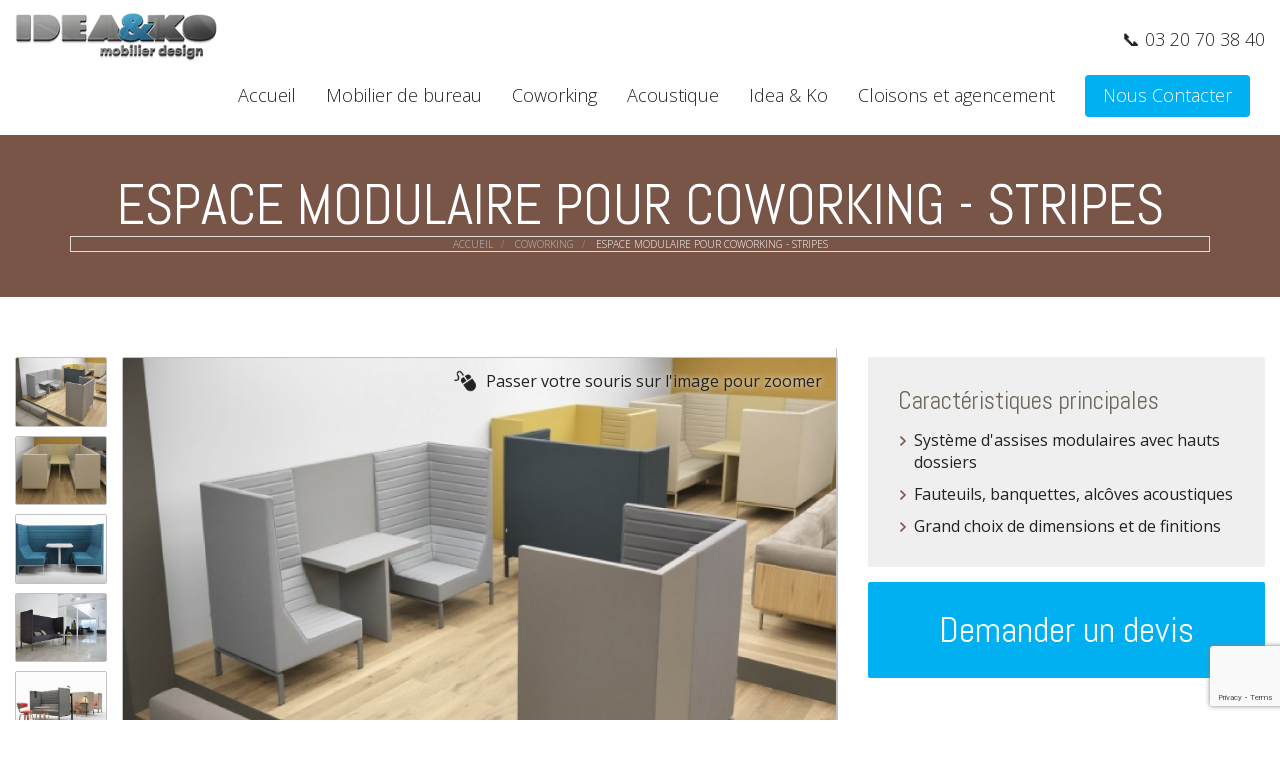

--- FILE ---
content_type: text/html; charset=UTF-8
request_url: http://www.ideaandko.fr/mobilier/espace-modulaire-pour-coworking-stripes
body_size: 18829
content:
<!DOCTYPE html><html lang="fr" dir="ltr" prefix="content: http://purl.org/rss/1.0/modules/content/ dc: http://purl.org/dc/terms/ foaf: http://xmlns.com/foaf/0.1/ og: http://ogp.me/ns# rdfs: http://www.w3.org/2000/01/rdf-schema# schema: http://schema.org/ sioc: http://rdfs.org/sioc/ns# sioct: http://rdfs.org/sioc/types# skos: http://www.w3.org/2004/02/skos/core# xsd: http://www.w3.org/2001/XMLSchema# "> <head> <meta charset="utf-8" /><script>(function(i,s,o,g,r,a,m){i["GoogleAnalyticsObject"]=r;i[r]=i[r]||function(){(i[r].q=i[r].q||[]).push(arguments)},i[r].l=1*new Date();a=s.createElement(o),m=s.getElementsByTagName(o)[0];a.async=1;a.src=g;m.parentNode.insertBefore(a,m)})(window,document,"script","https://www.google-analytics.com/analytics.js","ga");ga("create", "UA-32133045-26", {"cookieDomain":"auto"});ga("set", "anonymizeIp", true);ga("send", "pageview");</script><meta name="description" content="La gamme STRIPES et le Coworking... La gamme Stripes présente des éléments modulaires, avec lesquels nous pouvons créer différents espaces : espace collaboratif, cellule d&#039;isolation, de concentration ou bien même de détente..." /><meta property="og:title" content="Espace modulaire pour Coworking - STRIPES" /><meta property="og:image" content="http://www.ideaandko.fr/sites/default/files/mobiliers/Capture1_47.PNG" /><meta property="og:image" content="http://www.ideaandko.frla ruche coworking" /><meta property="og:image" content="http://www.ideaandko.frmorning coworking marcadet" /><meta property="og:image" content="http://www.ideaandko.frespace de coworking" /><meta property="og:image" content="http://www.ideaandko.frbureaux partagés" /><meta property="og:image" content="http://www.ideaandko.frcoworking gare du nord" /><meta property="og:image" content="http://www.ideaandko.frmontrouge&quot; typeof=&quot;foaf:Image&quot; class=&quot;img-responsive&quot; /&gt;" /><meta property="og:image" content="http://www.ideaandko.fr/sites/default/files/mobiliers/Capture2_40.PNG" /><meta property="og:image" content="http://www.ideaandko.frla ruche coworking" /><meta property="og:image" content="http://www.ideaandko.frmorning coworking marcadet" /><meta property="og:image" content="http://www.ideaandko.frespace de coworking" /><meta property="og:image" content="http://www.ideaandko.frbureaux partagés" /><meta property="og:image" content="http://www.ideaandko.frcoworking gare du nord" /><meta property="og:image" content="http://www.ideaandko.frmontrouge&quot; typeof=&quot;foaf:Image&quot; class=&quot;img-responsive&quot; /&gt;" /><meta property="og:image" content="http://www.ideaandko.fr/sites/default/files/mobiliers/Capture3_37.PNG" /><meta property="og:image" content="http://www.ideaandko.frla ruche coworking" /><meta property="og:image" content="http://www.ideaandko.frmorning coworking marcadet" /><meta property="og:image" content="http://www.ideaandko.frespace de coworking" /><meta property="og:image" content="http://www.ideaandko.frbureaux partagés" /><meta property="og:image" content="http://www.ideaandko.frcoworking gare du nord" /><meta property="og:image" content="http://www.ideaandko.frmontrouge&quot; typeof=&quot;foaf:Image&quot; class=&quot;img-responsive&quot; /&gt;" /><meta property="og:image" content="http://www.ideaandko.fr/sites/default/files/mobiliers/Capture4_26.PNG" /><meta property="og:image" content="http://www.ideaandko.frla ruche coworking" /><meta property="og:image" content="http://www.ideaandko.frmorning coworking marcadet" /><meta property="og:image" content="http://www.ideaandko.frespace de coworking" /><meta property="og:image" content="http://www.ideaandko.frbureaux partagés" /><meta property="og:image" content="http://www.ideaandko.frcoworking gare du nord" /><meta property="og:image" content="http://www.ideaandko.frmontrouge&quot; typeof=&quot;foaf:Image&quot; class=&quot;img-responsive&quot; /&gt;" /><meta property="og:image" content="http://www.ideaandko.fr/sites/default/files/mobiliers/Capture5_17.PNG" /><meta name="Generator" content="Drupal 9 (https://www.drupal.org)" /><meta name="MobileOptimized" content="width" /><meta name="HandheldFriendly" content="true" /><meta name="viewport" content="width=device-width, initial-scale=1.0" /><link rel="icon" href="/sites/default/files/favicon_1.png" type="image/png" /><link rel="canonical" href="http://www.ideaandko.fr/mobilier/espace-modulaire-pour-coworking-stripes" /><link rel="shortlink" href="http://www.ideaandko.fr/node/240" /> <title>Espace modulaire pour Coworking - STRIPES | Idea&amp;Ko</title> <link rel="stylesheet" media="all" href="/sites/default/files/css/css_aOagVP4imP71r4JasbA4WTfMytXUSfwzPTa0O6VPxjA.css" /><link rel="stylesheet" media="all" href="https://cdn.jsdelivr.net/npm/bootswatch@3.4.0/yeti/bootstrap.min.css" integrity="sha256-ICOIXkZvfEjsPIVGgvAVTRNsYQbRELh04MoGaItVyuw=" crossorigin="anonymous" /><link rel="stylesheet" media="all" href="https://cdn.jsdelivr.net/npm/@unicorn-fail/drupal-bootstrap-styles@0.0.2/dist/3.4.0/8.x-3.x/drupal-bootstrap-yeti.min.css" integrity="sha512-BhVqqEEDzN2TPG5KYsxbEsl2tI/aML20stGrt//AXIq/W99rPcKG2O5c5XpaT+4CZeBCHYPj+da91MvOoT92tw==" crossorigin="anonymous" /><link rel="stylesheet" media="all" href="/sites/default/files/css/css_J0xydfQKpTG0CGNoWXkpXk2vtVnagG4wVyh6zNFqm_0.css" /> </head> <body class="path-node page-node-type-mobilier navbar-is-fixed-top has-glyphicons"> <a href="#main-content" class="visually-hidden focusable skip-link"> Aller au contenu principal </a> <div class="dialog-off-canvas-main-canvas" data-off-canvas-main-canvas> <div class="navbar navbar-default navbar-fixed-top" id="navbar" role="banner"> <div class="container-fluid"> <div class="navbar-header"> <div class="region region-navigation"> <a class="logo navbar-btn pull-left" href="/" title="Accueil" rel="home"> <img src="/sites/default/files/Rep.%20Logo%20IDEA%26KO.png" alt="Accueil" /> </a> <section id="block-numerodetelephone" class="block block-block-content block-block-content20053273-caa4-450a-8b8c-81f980bafc24 clearfix"> <div class="field field--name-body field--type-text-with-summary field--label-hidden field--item"><p>📞 03 20 70 38 40</p></div> </section> </div> <button type="button" class="navbar-toggle" data-toggle="collapse" data-target="#navbar-collapse"> <span class="sr-only">Toggle navigation</span> <span class="icon-bar"></span> <span class="icon-bar"></span> <span class="icon-bar"></span> </button> </div> <div id="navbar-collapse" class="navbar-collapse collapse"> <div class="region region-navigation-collapsible"> <section id="block-numerodetelephone-2" class="block block-block-content block-block-content20053273-caa4-450a-8b8c-81f980bafc24 clearfix"> <div class="field field--name-body field--type-text-with-summary field--label-hidden field--item"><p>📞 03 20 70 38 40</p></div> </section><nav role="navigation" aria-labelledby="block-menuprincipal-menu" id="block-menuprincipal"> <h2 class="sr-only" id="block-menuprincipal-menu">Menu principal</h2> <ul class="menu menu--main nav navbar-nav"> <li class="first"> <a href="/" data-drupal-link-system-path="&lt;front&gt;">Accueil</a> </li> <li class="expanded dropdown"> <a href="/mobilier-de-bureau" class="dropdown-toggle" data-toggle="dropdown" data-drupal-link-system-path="mobilier-de-bureau">Mobilier de bureau <span class="caret"></span></a> <ul class="dropdown-menu"> <li class="first"> <a href="/mobilier/bureau-bench" data-drupal-link-system-path="taxonomy/term/18">Bureau bench</a> </li> <li> <a href="/mobilier/mobilier-de-direction" data-drupal-link-system-path="taxonomy/term/1">Mobilier de direction</a> </li> <li> <a href="/mobilier/mobilier-de-cafeteria-et-de-restaurant" data-drupal-link-system-path="taxonomy/term/6">Mobilier de cafeteria et de restaurant</a> </li> <li> <a href="/mobilier/mobilier-coworking" data-drupal-link-system-path="taxonomy/term/2">Mobilier Coworking</a> </li> <li> <a href="/mobilier/mobilier-ergonomique" data-drupal-link-system-path="taxonomy/term/3">Mobilier ergonomique </a> </li> <li> <a href="/mobilier/mobilier-accueil" data-drupal-link-system-path="taxonomy/term/5">Mobilier accueil </a> </li> <li> <a href="/mobilier/mobilier-acoustique" data-drupal-link-system-path="taxonomy/term/8">Mobilier Acoustique</a> </li> <li> <a href="/mobilier/mobilier-ecologique" data-drupal-link-system-path="taxonomy/term/24">Mobilier écologique</a> </li> <li> <a href="/mobilier/mobilier-de-reunion" data-drupal-link-system-path="taxonomy/term/4">Mobilier de réunion</a> </li> <li> <a href="/mobilier/sieges-fauteuils-chaises" data-drupal-link-system-path="taxonomy/term/25">Sièges, fauteuils, chaises</a> </li> <li> <a href="/mobilier/meubles-de-rangement" data-drupal-link-system-path="taxonomy/term/23">Meuble de rangement</a> </li> <li> <a href="/mobilier/accessoires-de-bureau" data-drupal-link-system-path="taxonomy/term/16">Accessoires de bureau </a> </li> <li class="last"> <a href="/mobilier/mobilier-de-jardin-et-mobilier-exterieur" data-drupal-link-system-path="taxonomy/term/15">Mobilier de jardin et mobilier extérieur</a> </li> </ul> </li> <li> <a href="/mobilier/mobilier-coworking" data-drupal-link-system-path="taxonomy/term/2">Coworking</a> </li> <li> <a href="/mobilier/mobilier-acoustique" data-drupal-link-system-path="taxonomy/term/8">Acoustique</a> </li> <li class="expanded dropdown"> <a href="/idea-ko" class="dropdown-toggle" data-toggle="dropdown" data-drupal-link-system-path="node/5">Idea &amp; Ko <span class="caret"></span></a> <ul class="dropdown-menu"> <li class="first"> <a href="/idea-ko" data-drupal-link-system-path="node/5">Qui sommes nous</a> </li> <li> <a href="/projets-et-references" title="La liste de nos différents projets." data-drupal-link-system-path="node/6">Projets et références</a> </li> <li class="last"> <a href="/magazine" data-drupal-link-system-path="magazine">Magazine</a> </li> </ul> </li> <li> <a href="https://www.ideaandko.fr/mobilier/cloisons-et-agencement">Cloisons et agencement</a> </li> <li class="last"> <a href="/nous-contacter" data-drupal-link-system-path="node/12">Nous Contacter</a> </li> </ul> </nav> </div> <div class="overlay"></div> </div> </div> </div> <header> <div class="background-header" role="heading"> <div class="container"> <div class="region region-header"> <h1 class="page-header"><span>Espace modulaire pour Coworking - STRIPES</span></h1> <ol class="breadcrumb"> <li class="home"><a href="/">Accueil</a></li> <li > <a href="/mobilier/mobilier-coworking">Coworking</a> </li> <li class="active"> Espace modulaire pour Coworking - STRIPES </li> </ol> </div> </div> </div> </header> <div role="main" class="main-container container-fluid js-quickedit-main-content" id="main"> <section> <a id="main-content"></a> <div class="region region-content"> <div data-drupal-messages-fallback class="hidden"></div> <article data-history-node-id="240" role="article" about="/mobilier/espace-modulaire-pour-coworking-stripes" class="mobilier is-promoted full clearfix"> <div class="content"> <div class="row"> <div class="col-xs-12 col-sm-12 col-md-7 col-lg-8"> <div class="field field--name-field-images-mobilier field--type-image field--label-hidden field--items"> <div id="gallery"> <div class="gall-content"> <img loading="lazy" src="/sites/default/files/styles/image_fiche_produit/public/mobiliers/Capture1_47.PNG?itok=QA9VlPct" width="1100" height="825" alt="Coworking by Idea&amp;Ko espace coworking, la ruche coworking, morning coworking marcadet, espace de coworking, bureaux partagés, coworking gare du nord, montrouge" typeof="foaf:Image" class="img-responsive" /> <img loading="lazy" src="/sites/default/files/styles/image_fiche_produit/public/mobiliers/Capture2_40.PNG?itok=gs1_T472" width="1100" height="825" alt="Mobilier Coworking espace coworking, la ruche coworking, morning coworking marcadet, espace de coworking, bureaux partagés, coworking gare du nord, montrouge" typeof="foaf:Image" class="img-responsive" /> <img loading="lazy" src="/sites/default/files/styles/image_fiche_produit/public/mobiliers/Capture3_37.PNG?itok=wsN3zXA6" width="1100" height="825" alt="Mobilier Coworking Idea &amp; Ko espace coworking, la ruche coworking, morning coworking marcadet, espace de coworking, bureaux partagés, coworking gare du nord, montrouge" typeof="foaf:Image" class="img-responsive" /> <img loading="lazy" src="/sites/default/files/styles/image_fiche_produit/public/mobiliers/Capture4_26.PNG?itok=Ael02Fgd" width="1100" height="825" alt="Mobilier Coworking Idea and Ko espace coworking, la ruche coworking, morning coworking marcadet, espace de coworking, bureaux partagés, coworking gare du nord, montrouge" typeof="foaf:Image" class="img-responsive" /> <img loading="lazy" src="/sites/default/files/styles/image_fiche_produit/public/mobiliers/Capture5_17.PNG?itok=MDnvB0QF" width="1100" height="825" alt="Idea and Ko" typeof="foaf:Image" class="img-responsive" /> <div class="zoom-indication">Passer votre souris sur l'image pour zoomer</div> </div> <div class="clear"></div> <div class="gall-thumbnail"> <div class="thumb"> <a href="#" rel="1"> <img loading="lazy" src="/sites/default/files/styles/image_fiche_produit/public/mobiliers/Capture1_47.PNG?itok=QA9VlPct" width="1100" height="825" alt="Coworking by Idea&amp;Ko espace coworking, la ruche coworking, morning coworking marcadet, espace de coworking, bureaux partagés, coworking gare du nord, montrouge" typeof="foaf:Image" class="img-responsive" /></a> </div> <div class="thumb"> <a href="#" rel="1"> <img loading="lazy" src="/sites/default/files/styles/image_fiche_produit/public/mobiliers/Capture2_40.PNG?itok=gs1_T472" width="1100" height="825" alt="Mobilier Coworking espace coworking, la ruche coworking, morning coworking marcadet, espace de coworking, bureaux partagés, coworking gare du nord, montrouge" typeof="foaf:Image" class="img-responsive" /></a> </div> <div class="thumb"> <a href="#" rel="1"> <img loading="lazy" src="/sites/default/files/styles/image_fiche_produit/public/mobiliers/Capture3_37.PNG?itok=wsN3zXA6" width="1100" height="825" alt="Mobilier Coworking Idea &amp; Ko espace coworking, la ruche coworking, morning coworking marcadet, espace de coworking, bureaux partagés, coworking gare du nord, montrouge" typeof="foaf:Image" class="img-responsive" /></a> </div> <div class="thumb"> <a href="#" rel="1"> <img loading="lazy" src="/sites/default/files/styles/image_fiche_produit/public/mobiliers/Capture4_26.PNG?itok=Ael02Fgd" width="1100" height="825" alt="Mobilier Coworking Idea and Ko espace coworking, la ruche coworking, morning coworking marcadet, espace de coworking, bureaux partagés, coworking gare du nord, montrouge" typeof="foaf:Image" class="img-responsive" /></a> </div> <div class="thumb"> <a href="#" rel="1"> <img loading="lazy" src="/sites/default/files/styles/image_fiche_produit/public/mobiliers/Capture5_17.PNG?itok=MDnvB0QF" width="1100" height="825" alt="Idea and Ko" typeof="foaf:Image" class="img-responsive" /></a> </div> </div></div> </div> <span class="pin-custom"> <a href="https://www.pinterest.com/pin/create/button/" data-pin-do="buttonBookmark" ></a> </span> </div> <div class="col-xs-12 col-sm-12 col-md-5 col-lg-4"> <div class="cadre-caracteristiques"> <div class="field field--name-field-caracteristiques-principal field--type-string field--label-above"> <div class="field--label">Caractéristiques principales</div> <div class="field--items"> <div class="field--item">Système d&#039;assises modulaires avec hauts dossiers</div> <div class="field--item">Fauteuils, banquettes, alcôves acoustiques</div> <div class="field--item">Grand choix de dimensions et de finitions</div> </div> </div> </div> <a href="/demande-de-devis?produit=Espace modulaire pour Coworking - STRIPES" class="btn-primary devis"> Demander un devis </a> </div> </div> <div class="field field--name-body field--type-text-with-summary field--label-hidden field--item"><h3>La gamme STRIPES et le Coworking...</h3><p>La gamme Stripes présente des éléments modulaires, avec lesquels nous pouvons créer différents espaces : espace collaboratif, cellule d'isolation, de concentration ou bien même de détente...</p><p>La collection Stripes se présente comme un programme contract multifonctionnel très versatile grâce à la variété des éléments proposés : canapés, fauteuils et éléments en différentes mesures et hauteurs, qui peuvent être combinés en nombreuses formes et compositions. Stripes se caractérise par le typique matelassage à rayures horizontales et est un produit certifié insonorisant. Il peut être aussi équipé de prises électriques, USB et éclairage. Le revêtement peut être en tissu, cuir et similicuir. En effet, le travail agile implique de pouvoir repenser rapidement l’organisation d’un open space et pour cela, il faut que le mobilier de bureau offre de la flexibilité. Les alcôves mobiles, montées sur des roulettes, permettent de rapidement réorganiser des zones clef de vos bureaux en open space. Dernier argument en faveur de ces solutions de mobilier avant gardiste, les bulles de coworking et autres alcôves acoustiques sont de puissants outils de communication. Ils partagent à eux seuls, l’envie de travailler avec les meilleurs outils de travail et dans les meilleures conditions. Les clients, les collaborateurs d’aujourd’hui et de demain, feront leur choix de carrière selon des critères de bien-être et d’attractivité. Alors qu’il existe des phone box de bureau dont le design se veut plus moderne, avec des parois vitrées et acoustiques traversantes qui laissent passer la lumière. Plus apaisantes encore, les cabines de sieste sont également au cœur des réflexions portées sur la possibilité de s’isoler au travail afin de lire, se reposer ou juste trouver du calme. Néanmoins, toutes ces solutions s’appuient sur un principe commun qui est de proposer une cellule très acoustique, équipée d’une ventilation et d’une solution d’éclairage tout en un. C’est aussi le parti pris par les balançoires de coworking, qui participent à améliorer l’acoustique des lieux, mais qui vont aussi désacraliser la rencontre professionnelle. Les fauteuil de coworking font le pari d’espaces de travail plus sereins, et donc plus productifs. L’alcôve de coworking mobile mise sur la flexibilité des lieux, grâce à une alcôve en forme de maison (donc très identifiable) équipée de roues. Ainsi, le mobilier de coworking, aussi ambitieux soit il, peut être déplacé et réorganisé afin de mieux servir les utilisateurs, dont le besoin évolue en permanence. Les canapés, les tables  ou même les bureaux bench peuvent être sélectionnés selon leurs critères de flexibilité et de modularité.</p><p>A l'image du Coworking, concept véhiculant des valeurs fortes de convivialité et de bien-être, le mobilier Coworking se doit de fédérer une communauté de travailleurs nomades. Salariés, indépendants, étudiants et télétravailleurs sont autant de populations différentes qui partagent un même espace professionnel. Le challenge est alors de conserver une sphère conviviale propice à l'échange tout en préservant une certaine zone d'intimité, notre gamme en orange box vous permettra de réaliser l'ensemble des aménagements espérés. Le mobilier de coworking s’étend à un large panel d’usages et prend une multitude de formes. Alors que l’alcôve de bureau, plus confidentielle, cherche à multiplier les occasions d’organiser des réunions spontanées à 2, 4 ou 6 personnes. Quant aux bulles acoustiques, elles créent des espaces de réunion totalement insonorisés et confidentiels. Il existe aussi des gammes de mobilier de coworking qui travaillent autant l’image que la fonction. Ces mobiliers collaboratifs signent les espaces et les rendent uniques. Véritables repères visuels, ces mobiliers de coworking jouent un puissant rôle d’outil de communication, à l’image des cabines acoustiques; Le mobilier de coworking se caractérise également par sa capacité à réunir les individus, favorisant la communication entre les services. Cette capacité à créer des rencontres inattendues est rendue possible par des designs très soignés qui participent activement à créer une atmosphère de travail galvanisante.Ainsi, les bulles acoustiques, les box de réunion et les alcôves de coworking vont créer des frontières entres les individus et les services, tout en permettant la connexion de ces univers dans un environnement de travail agréable. Mais si le mobilier collaboratif structure les espaces tout en liant les individus, il ne demeure pas moins agile et flexible. En effet, de nombreuses solutions permettent d’allier des designs structurants tout en conservant une véritable agilité dans l’aménagement du mobilier de bureau.Le mobilier de coworking apporte plusieurs bénéfices pour l’environnement de travail et ses utilisateurs. Le premier et le plus connu concerne le <strong>confort acoustique</strong> apporté par de nombreuses alcôves de réunion en coworking qui capturent le son dans le box de bureau mais aussi à l’extérieur de la banquette acoustique. La bulle acoustique, véritable micro salle de réunion insonorisée, propose un environnement totalement confidentiel. Le bien-être est au cœur de la conception du mobilier collaboratif. Les fauteuil de coworking font le pari d’espaces de travail plus sereins, et donc plus productifs. L’alcôve de coworking mobile mise sur la flexibilité des lieux, grâce à une alcôve en forme de maison (donc très identifiable) équipée de roues. Ainsi, le mobilier de coworking, aussi ambitieux soit il, peut être déplacé et réorganisé afin de mieux servir les utilisateurs, dont le besoin évolue en permanence. Les canapés, les tables de coworking ou même les bureaux bench peuvent être sélectionnés selon leurs critères de flexibilité et de modularité. Dans un open space toujours plus ouvert, utilisé par des individus interconnectés, le mobilier de coworking assure aussi le rôle de créateur d’<strong>espaces de confidentialité</strong>. Les individus manifestent le besoin de trouver des zones d’isolement, seuls ou à plusieurs. C’est le rôle de l’alcôve acoustique d’offrir des zones d’échanges où l’information restera strictement confidentielle. Les phone booth, également appelés phone zone ou cabine téléphonique de bureau. Les plus grands mobiliers de coworking prendront la forme de banquettes acoustiques modulables que l’on compose selon l’espace de travail. Pour se faire, le mobilier professionnel a dû s'adapter et offrir à ces nouveaux concepts les moyens de leur ambition. Espaces mi-cloisonnés, bureaux en libre-service, individualisés ou partagés, sièges modulaires et banquettes connectées, sont autant de mobiliers innovants nécessaires à leur bon fonctionnement. Sans pour autant trancher dans l'espace ouvert du mobilier Coworking, notre collection de mobiliers permet de créer des ambiances définies, lumineuses et connectées, alliant modernité et confort. Notre gamme polyvalente sera à même de répondre à vos besoins, quel que soit votre budget et vos envies. Nous livrons les solutions coworking sur tous le territoire dont le dernier chez un client prés de montrouge ( metro montrouge ). Nous pouvons aussi vous fabriquer des meubles en sur mesure, n'hésitez pas a nous consulter si vous avez des bureaux à partager (aménager) en mobilier coworking .</p><p><b>Mobilier pour espaces collaboratifs</b></p><p>L’avantage de ce type de mobilier collaboratif ou  d'espaces partagés pour le travail sont, entre autres, qu'ils mettent en avant a <b>pensée collective</b> et le <b>travail d’ équipe</b>. <b>Moins de stress</b> et de dépression ; <b>plus de motivation</b> pour travailler et une <b>meilleure productivité</b>. Pour cela l'espace doit s'adapter à ce nouveau concept de travail collaboratif avec du mobilier pour espaces de coworking avec un environnement plus confortable et adapté aux nouvelles exigences.</p><p>Les entreprises disposent généralement d'espaces isolés avec des bureaux indépendants. Si l'entreprise décide de changer la façon de travailler il faut d'abord repenser à la structure pour ouvrir les espaces et les équiper de mobilier adapté au travail collaboratif pour que les salariés puissent communiquer facilement. <b>Des bureaux collaboratifs, des assises collaboratives</b> qui permettent un travail adapté au monde actuel, des tables pour se réunir de façon rapide a tout moment de la journée. Voici les différentes solutions qui peuvent aider à transformer une entreprise en un espace de coworking avec des solutions en mobilier coworking pour équiper un espace de travail collaboratif.. Dans les espaces de travail collaboratifs les tables ou bureaux individuels se complémentent avec les bureaux ou tables permettant le travail collaboratif. Le programme d’alcoves cowworking NUCLEO SPARK OU MIKE en sont des exemples. Le programme de cabines acoustiques HUSH est un complément idéal pour ce type d'espaces. Une cabine acoustique permettant de faire des réunions en vision jusqu’à 6 personnes et donc permettant de mettre en place un vrai travail collaboratif garce a ce mobilier modulaire. Les réunions de travail sont de moins en moins formels, de nos jours  on peut travailler en équipe avec des postures moins classique et le mobilier collaboratif le permet avec des chaises collaboratives des tabourets haut, des tables coworking….</p><p>Définition du Coworking : L’idée à l’origine est de permettre aux travailleurs indépendants de ne pas rester isolés chez eux et de pouvoir trouver, dans ce lieu et à travers ce réseau, un espace de socialisation propre à l’entreprise. À l’heure actuelle, certaines entreprises favorisent cette forme de travail pour des raisons évidentes d’économie, de flexibilité, mais aussi pour dynamiser la créativité de leurs employés à travers les contacts et rencontres facilités dans un tel espace. Le Coworking est aussi associé au Wellworking. Selon Kwerk, l'idée est de créer un espace de travail partagé ( collaboration ) grâce à des solutions de mobilier Coworking ( box acoustique bureau ) tout en associant le bien être. So, now Coworking !</p><p>À l'heure de l'Openspace et de la collaboration, le mobilier Coworking ( orange box ) est la solution pour pouvoir se réunir et partager différentes idées. Coworking est bien évidemment synonyme de partager .</p><p>Envie de travailler hors de chez vous sans pour autant louer un Coworking ? Exemple : café pour travailler paris . Sinon, vous avez toujours 10h10 , à votre disposition pour louer un Coworking.</p><p>Une seule bonne adresse pour le Coworking Lille : IDEA&amp;KO ! Plusieurs site sont équipés en box coworking : ent 27 et ac lyon, espace coworking, la ruche coworking, morning coworking marcadet, espace de coworking, bureaux partagés, coworking gare du nord, montrouge</p><p style="margin-bottom:13px"><span style="background:#ffffff"><span style="line-height:100%"><font color="#202124"><font face="Arial, serif"><span style="font-size:24pt"><span style="letter-spacing:-0.1pt"><span lang="fr-BE" xml:lang="fr-BE">Espaces collaboratifs de travail:</span></span></span></font></font></span></span></p><p style="margin-bottom:13px"><span style="background:#ffffff"><span style="line-height:100%"><font color="#202124"><font face="Arial, serif"><span style="letter-spacing:-0.1pt"><span lang="fr-BE" xml:lang="fr-BE">L'espace collaboratif est un lieu où les collaborateurs peuvent échanger avec fluidité et travailler ensemble, quel que soit leur rôle dans l'entreprise. Il s'agit donc d'un espace privilégié où les équipes peuvent améliorer leur cohésion et augmenter leur productivité.</span></span></font></font></span></span></p><p style="margin-top:19px; margin-bottom:19px"><span style="background:#ffffff"><span style="line-height:100%"><font color="#202124"><font face="Arial, serif"><span style="letter-spacing:-0.1pt"><span lang="fr-BE" xml:lang="fr-BE">Alternative au cloisonnement classique des bureaux, l’espace collaboratif encourage l’interaction et le rapprochement entre collègues au sein d’une entreprise. Mais pour qu’un tel espace de travail fonctionne, les lieux doivent reposer sur un équilibre parfait entre intimité et partage, et entre détente et productivité. </span></span></font></font><font color="#232323"><font face="Helvetica, serif"><span style="font-size:10pt">.</span></font></font></span></span></p><p style="margin-top:19px; margin-bottom:19px"><span style="background:#ffffff"><span style="line-height:100%"><font color="#232323"><font face="Helvetica, serif"><span style="font-size:13pt"><b>L’espace collaboratif, c’est quoi ?</b></span></font></font></span></span></p><p style="margin-top:19px; margin-bottom:19px"><span style="background:#ffffff"><span style="line-height:100%"><font color="#232323"><font face="Helvetica, serif"><span style="font-size:10pt">Un </span></font></font><font color="#232323"><font face="Helvetica, serif"><span style="font-size:10pt">espace de travail collaboratif</span></font></font><font color="#232323"><font face="Helvetica, serif"><span style="font-size:10pt"> est un espace commun incitant les professionnels à collaborer, quel que soit leur rôle ou leur statut au sein de l’entreprise. L’idée est de proposer un lieu propice à la collaboration et à l’interaction. Le </span></font></font><font color="#232323"><font face="Helvetica, serif"><span style="font-size:10pt">fonctionnement d’un espace collaboratif</span></font></font><font color="#232323"><font face="Helvetica, serif"><span style="font-size:10pt"> repose alors sur 3 fondamentaux : les espaces de travail variés, des espaces communs respectant toutefois l’intimité, et des outils de travail favorisant la mobilité et l’échange, comme les outils digitaux connectés.</span></font></font></span></span></p><p style="margin-top:19px; margin-bottom:19px"><span style="background:#ffffff"><span style="line-height:100%"><font color="#232323"><font face="Helvetica, serif"><span style="font-size:10pt">L’</span></font></font><font color="#232323"><font face="Helvetica, serif"><span style="font-size:10pt">aménagement d’un espace de travail collaboratif</span></font></font><font color="#232323"><font face="Helvetica, serif"><span style="font-size:10pt"><b> </b></span></font></font><font color="#232323"><font face="Helvetica, serif"><span style="font-size:10pt">au sein d’une entreprise doit permettre de proposer aux collaborateurs un espace à la fois convivial et propice à la concentration. Pour cela, plusieurs critères doivent être pris en compte.</span></font></font></span></span></p><ul><li><p style="margin-top:19px"><span style="background:#ffffff"><span style="line-height:100%"><font color="#232323"><font face="Helvetica, serif"><span style="font-size:10pt">L’agencement de l’espace : pour qu’un espace collaboratif soit fonctionnel, il faut limiter au maximum le cloisonnement. Tel un open space, le lieu doit faciliter la communication, mais aussi la circulation </span></font></font></span></span></p></li><li><p><span style="background:#ffffff"><span style="line-height:100%"><font color="#232323"><font face="Helvetica, serif"><span style="font-size:10pt">Le mobilier : l’équipement doit être pensé pour le confort, tout en étant ergonomique, afin que chacun se sente à l’aise. Les bureaux doivent être positionnés de telle sorte à </span></font></font><font color="#232323"><font face="Helvetica, serif"><span style="font-size:10pt">faciliter les échanges</span></font></font><font color="#232323"><font face="Helvetica, serif"><span style="font-size:10pt"> et les formations de petits groupes</span></font></font></span></span></p></li><li><p style="margin-bottom:19px"><span style="background:#ffffff"><span style="line-height:100%"><font color="#232323"><font face="Helvetica, serif"><span style="font-size:10pt">Les équipements : le bureau doit être entièrement équipé, avec au minimum une connexion internet en Wi-Fi et des équipements à disposition pour assurer de bonnes </span></font></font><font color="#232323"><font face="Helvetica, serif"><span style="font-size:10pt">conditions de travail</span></font></font></span></span></p></li></ul><p style="margin-top:19px; margin-bottom:19px"><span style="background:#ffffff"><span style="line-height:100%"><font color="#232323"><font face="Helvetica, serif"><span style="font-size:10pt">.       Les outils indispensables à un travail collaboratif efficient comme des murs écritoires, des tableaux mobiles, des outils de management visuel,…</span></font></font></span></span></p><ul><li><p style="margin-top:19px; margin-bottom:19px"><span style="background:#ffffff"><span style="line-height:100%"><font color="#232323"><font face="Helvetica, serif"><span style="font-size:10pt">Les petits « plus » : un espace collaboratif doit proposer un confort à mi-chemin entre la maison et le bureau individuel, aussi des petites installations améliorant les lieux sont possibles, comme un coin « salon » pour des discussions informelles, confortablement installé dans un fauteuil ou un canapé.</span></font></font></span></span></p></li></ul><p style="margin-top:19px; margin-bottom:19px"><span style="background:#ffffff"><span style="line-height:100%"><font color="#232323"><font face="Helvetica, serif"><span style="font-size:13pt"><b>Quelles différences entre espace de travail collaboratif et coworking ?</b></span></font></font></span></span></p><p style="margin-top:19px; margin-bottom:19px"><span style="background:#ffffff"><span style="line-height:100%"><font color="#232323"><font face="Helvetica, serif"><span style="font-size:10pt">Bien que la ressemblance soit forte, l’espace de travail collaboratif et le coworking sont deux </span></font></font><font color="#232323"><font face="Helvetica, serif"><span style="font-size:10pt">espaces de travail</span></font></font><font color="#232323"><font face="Helvetica, serif"><span style="font-size:10pt"> différents.</span></font></font></span></span></p><p style="margin-top:19px; margin-bottom:19px"><span style="background:#ffffff"><span style="line-height:100%"><font color="#232323"><font face="Helvetica, serif"><span style="font-size:13pt"><b>Un espace collaboratif : pour les salariés au sein d’une entreprise</b></span></font></font></span></span></p><p style="margin-top:19px; margin-bottom:19px"><span style="background:#ffffff"><span style="line-height:100%"><font color="#232323"><font face="Helvetica, serif"><span style="font-size:10pt">L’espace collaboratif est installé dans les locaux d’une entreprise, et est à disposition des collaborateurs. Il a pour but de proposer un </span></font></font><font color="#232323"><font face="Helvetica, serif"><span style="font-size:10pt">lieu d’échanges</span></font></font><font color="#232323"><font face="Helvetica, serif"><span style="font-size:10pt">, de transferts de compétences et de rencontres qui favoriseront les collaborations et le travail en équipe. Contrairement à un open-space, l’espace collaboratif est plus flexible, il n’y a pas forcément de place attitrée, et chacun est libre de s’installer où il veut.</span></font></font></span></span></p><p style="margin-top:19px; margin-bottom:19px"><span style="background:#ffffff"><span style="line-height:100%"><font color="#232323"><font face="Helvetica, serif"><span style="font-size:13pt"><b>Un espace de coworking : pour les clients d’une société d’hébergement</b></span></font></font></span></span></p><p style="margin-top:19px; margin-bottom:19px"><span style="background:#ffffff"><span style="line-height:100%"><font color="#232323"><font face="Helvetica, serif"><span style="font-size:10pt">L’</span></font></font><font color="#232323"><font face="Helvetica, serif"><span style="font-size:10pt">espace de coworking</span></font></font><font color="#232323"><font face="Helvetica, serif"><span style="font-size:10pt"><b> </b></span></font></font><font color="#232323"><font face="Helvetica, serif"><span style="font-size:10pt">propose des locaux professionnels à partager. Ces espaces de travail sont externes à toute société, et accueillent des clients très variés, des travailleurs indépendants, des entrepreneurs, et de plus en plus aujourd’hui d’équipes d’entreprise. Le partage des lieux est une </span></font></font><font color="#232323"><font face="Helvetica, serif"><span style="font-size:10pt">alternative au travail à domicile</span></font></font><font color="#232323"><font face="Helvetica, serif"><span style="font-size:10pt"> et au télétravail, et permet de faire des rencontres, tout en profitant d’installations entièrement équipées.</span></font></font></span></span></p><p style="margin-top:19px; margin-bottom:19px"><span style="background:#ffffff"><span style="line-height:100%"><font color="#232323"><font face="Helvetica, serif"><span style="font-size:13pt"><b>Les avantages d’un espace collaboratif</b></span></font></font></span></span></p><p><span style="background:#ffffff"><span style="line-height:100%"><font face="Times New Roman, serif"><span style="font-size:12pt"><font color="#232323"><font face="Helvetica, serif"><span style="font-size:10pt">Travailler dans un espace ouvert, avec d’autres collaborateurs, est propice à la productivité. Les interactions entre collègues favorisent la bonne ambiance générale, mais aussi les échanges de réflexion, le transfert de compétences et la créativité. Il est en effet facile, dans un espace collaboratif, d’échanger simplement, de manière informelle, sur différents sujets professionnels, et ainsi créer de nouvelles connexions et motivations</span></font></font><font color="#232323"><font face="Helvetica, serif"><span style="font-size:10pt">.</span></font></font></span></font></span></span></p><p style="margin-top:19px; margin-bottom:19px"><span style="background:#ffffff"><span style="line-height:100%"><font color="#232323"><font face="Helvetica, serif"><span style="font-size:13pt"><b>Espace de travail collaboratif : une réponse au monde du travail en pleine mutation</b></span></font></font></span></span></p><p><span style="background:#ffffff"><span style="line-height:100%"><font face="Times New Roman, serif"><span style="font-size:12pt"><font color="#232323"><font face="Helvetica, serif"><span style="font-size:10pt">Il est évident qu’aujourd’hui, la collaboration est un axe majeur des méthodes de travail. Si avant beaucoup de métiers s’exerçaient en solo, l’intelligence collective a désormais fait ses preuves, et se généralise dans le monde du travail. L’aménagement de l’espace de travail est donc essentiel pour privilégier ces interactions, et favoriser le partage de connaissances. C’est également une méthode de travail qui stimule particulièrement le sentiment d’appartenance à une entreprise, une condition essentielle à l’engagement d’un collaborateur.</span></font></font></span></font></span></span></p><p><span style="background:#ffffff"><span style="line-height:100%"><font face="Times New Roman, serif"><span style="font-size:12pt"><font color="#232323"><font face="Helvetica, serif"><span style="font-size:10pt">Si de nombreuses études prouvent l’efficacité du travail en espace collaboratif, le plus important reste d’être à l’écoute des collaborateurs, pour leur offrir les meilleures conditions de travail possibles</span></font></font></span></font></span></span></p><p style="margin-top:19px; margin-bottom:19px"><span style="background:#ffffff"><span style="line-height:100%"><font color="#232323"><font face="Helvetica, serif"><span style="font-size:13pt"><b>Mettre en place un espace de coworking adapté aux besoins de l’entreprise</b></span></font></font></span></span></p><p style="margin-bottom:21px"><span style="background:#ffffff"><span style="line-height:100%"><font face="Times New Roman, serif"><span style="font-size:12pt"><font color="#232323"><font face="Helvetica, serif"><span style="font-size:10pt">Le monde du travail évolue et, avec lui, est née une nouvelle façon d’appréhender les échanges, la collaboration et la communication au sein de l’entreprise. La mise en place d’un </span></font></font><font color="#232323"><font face="Helvetica, serif"><span style="font-size:10pt">espace de travail collaboratif</span></font></font><font color="#232323"><font face="Helvetica, serif"><span style="font-size:10pt"> est une option très intéressante dans la gestion des employés. Cet espace de coworking doit, avant tout, répondre aux besoins de l’entreprise. Il est donc important, préalablement au lancement du </span></font></font><font color="#232323"><font face="Helvetica, serif"><span style="font-size:10pt">projet d’aménagement des locaux</span></font></font><font color="#232323"><font face="Helvetica, serif"><span style="font-size:10pt">, de savoir <a href="https://www.adopteunbureau.fr/guide-mobilier-bureau/comment-amenager-son-espace-de-travai/">comment aménager son espace de travail.</a></span></font></font></span></font></span></span></p><p style="margin-bottom:21px"><span style="background:#ffffff"><span style="line-height:100%"><font face="Times New Roman, serif"><span style="font-size:12pt"><font color="#232323"><font face="Helvetica, serif"><span style="font-size:10pt">Les besoins en espace collaboratif diffèrent suivant les entreprises : nombre de salariés présents sur la plateforme, surface de l’espace de coworking, nombre de postes à créer, circulation au sein de l’espace de travail, aménagement de chaque bureau et matériel mis à disposition.</span></font></font></span></font></span></span></p><p style="margin-top:19px; margin-bottom:19px"><span style="background:#ffffff"><span style="line-height:100%"><font color="#232323"><font face="Helvetica, serif"><span style="font-size:13pt"><b>Pourquoi créer un espace de coworking au sein de l’entreprise ?</b></span></font></font><font face="Arial, serif"><span style="font-size:19pt"><b> </b></span></font></span></span></p><p style="margin-bottom:21px"><span style="background:#ffffff"><span style="line-height:100%"><font color="#232323"><font face="Helvetica, serif"><span style="font-size:10pt">Un espace de travail collaboratif donne libre accès à un bureau lors de la présence de l’employé sur le site. Celui-ci a ainsi à sa disposition :</span></font></font></span></span></p><ul><li><p style="margin-top:19px; margin-bottom:9px"><span style="background:#ffffff"><span style="line-height:100%"><font color="#232323"><font face="Helvetica, serif"><span style="font-size:10pt">le matériel informatique ;</span></font></font></span></span></p></li><li><p style="margin-bottom:9px"><span style="background:#ffffff"><span style="line-height:100%"><font color="#232323"><font face="Helvetica, serif"><span style="font-size:10pt">un accès au web et à ses outils en ligne : données, fichiers, logiciel, messagerie, etc. ;</span></font></font></span></span></p></li><li><p style="margin-bottom:9px"><span style="background:#ffffff"><span style="line-height:100%"><font color="#232323"><font face="Helvetica, serif"><span style="font-size:10pt">les dossiers et documents physiques rangés sur place ;</span></font></font></span></span></p></li><li><p style="margin-bottom:9px"><span style="background:#ffffff"><span style="line-height:100%"><font color="#232323"><font face="Helvetica, serif"><span style="font-size:10pt">un endroit pour se restaurer ou prendre une pause.</span></font></font></span></span></p></li></ul><p style="margin-bottom:21px"><span style="background:#ffffff"><span style="line-height:100%"><font color="#232323"><font face="Helvetica, serif"><span style="font-size:10pt">Chaque bureau peut être attribué à une personne ou laissé en libre accès aux différents employés, selon leur temps de présence. Cet espace de travail collaboratif, également appelé plateforme collaborative, est donc devenu au fil des années le point central de l’activité de l’entreprise. </span></font></font></span></span></p><ul><li><p style="margin-top:19px; margin-bottom:9px"><span style="background:#ffffff"><span style="line-height:100%"><font color="#232323"><font face="Helvetica, serif"><span style="font-size:10pt">Les avantages humains de l’espace de travail collaboratif </span></font></font></span></span></p></li><li><p style="margin-bottom:9px"><span style="background:#ffffff"><span style="line-height:100%"><font color="#232323"><font face="Helvetica, serif"><span style="font-size:10pt">Une plateforme collaborative de coworking offre de nombreux avantages pour l’entreprise qui choisit d’implanter ses bureaux suivant cette configuration. Le premier avantage est d’ordre humain. Travailler en équipe sur une même plateforme améliore : </span></font></font></span></span></p></li><li><p style="margin-bottom:9px"><span style="background:#ffffff"><span style="line-height:100%"><font color="#232323"><font face="Helvetica, serif"><span style="font-size:10pt">la productivité ;</span></font></font></span></span></p></li><li><p style="margin-bottom:9px"><span style="background:#ffffff"><span style="line-height:100%"><font color="#232323"><font face="Helvetica, serif"><span style="font-size:10pt">l’échange d’informations ;</span></font></font></span></span></p></li><li><p style="margin-bottom:9px"><span style="background:#ffffff"><span style="line-height:100%"><font color="#232323"><font face="Helvetica, serif"><span style="font-size:10pt">les liens et les relations entre les collaborateurs ; </span></font></font></span></span></p></li><li><p style="margin-bottom:9px"><span style="background:#ffffff"><span style="line-height:100%"><font color="#232323"><font face="Helvetica, serif"><span style="font-size:10pt">l’ambiance de travail ; </span></font></font></span></span></p></li><li><p style="margin-bottom:9px"><span style="background:#ffffff"><span style="line-height:100%"><font color="#232323"><font face="Helvetica, serif"><span style="font-size:10pt">l’accès aux dossiers ;</span></font></font></span></span></p></li><li><p style="margin-bottom:9px"><span style="background:#ffffff"><span style="line-height:100%"><font color="#232323"><font face="Helvetica, serif"><span style="font-size:10pt">la valorisation de chaque employé ; </span></font></font></span></span></p></li><li><p style="margin-bottom:9px"><span style="background:#ffffff"><span style="line-height:100%"><font color="#232323"><font face="Helvetica, serif"><span style="font-size:10pt">l’isolement possible d’un salarié.</span></font></font></span></span></p></li><li><p style="margin-bottom:9px"><span style="background:#ffffff"><span style="line-height:100%"><font color="#232323"><font face="Helvetica, serif"><span style="font-size:10pt">Il est également important de préserver l’intimité de chaque employé. Ainsi, on pourra créer au sein de la plateforme, des espaces plus ou moins fermés. Ces espaces dédiés s’adapteront alors aux besoins divers des collaborateurs, notamment en matière d’échanges et de confidentialité.</span></font></font></span></span></p></li></ul><p style="margin-bottom:8px"><span style="background:#ffffff"><span style="line-height:100%"><font color="#232323"><font face="Helvetica, serif"><span style="font-size:13pt"><b>La mise en valeur des locaux de l’entreprise</b></span></font></font></span></span></p><ul><li><p style="margin-top:19px; margin-bottom:9px"><span style="background:#ffffff"><span style="line-height:100%"><font color="#232323"><font face="Helvetica, serif"><span style="font-size:10pt">L’installation d’une plateforme de travail collaboratif valorise les locaux de l’entreprise. Pensé comme un véritable lieu de vie avec un coin cafétéria, un espace détente et une éventuelle salle de jeux, l’espace de coworking est, non seulement synonyme de travail, mais aussi d’un endroit où il fait bon passer ses journées. Cette solution est donc bénéfique tant pour l’entreprise que pour l’équipe. Il s’agit ici de penser cet espace comme une :</span></font></font></span></span></p></li><li><p style="margin-bottom:9px"><span style="background:#ffffff"><span style="line-height:100%"><font color="#232323"><font face="Helvetica, serif"><span style="font-size:10pt">transmission des valeurs de l’entreprise ;</span></font></font></span></span></p></li><li><p style="margin-bottom:9px"><span style="background:#ffffff"><span style="line-height:100%"><font color="#232323"><font face="Helvetica, serif"><span style="font-size:10pt">continuité des efforts entrepris ;</span></font></font></span></span></p></li><li><p style="margin-bottom:9px"><span style="background:#ffffff"><span style="line-height:100%"><font color="#232323"><font face="Helvetica, serif"><span style="font-size:10pt">réhabilitation moderne de locaux devenus parfois vétustes ou plus adaptés.</span></font></font></span></span></p></li></ul><p style="margin-bottom:8px"><br /> </p><p style="margin-bottom:8px"><br /> </p><p style="margin-bottom:8px"><span style="background:#ffffff"><span style="line-height:100%"><font color="#232323"><font face="Helvetica, serif"><span style="font-size:13pt"><b>L’aménagement de l’espace de travail collaboratif</b></span></font></font></span></span></p><p style="margin-bottom:21px"><span style="background:#ffffff"><span style="line-height:100%"><font color="#232323"><font face="Helvetica, serif"><span style="font-size:10pt">La réflexion menée dans le cadre d’un projet de création d’un espace de coworking au sein de l’entreprise passe par trois phases essentielles. </span></font></font></span></span></p><p style="margin-bottom:21px"><span style="background:#ffffff"><span style="line-height:100%"><font color="#232323"><font face="Helvetica, serif"><span style="font-size:10pt">La valorisation du lieu de travail : la réflexion quant à l’aménagement de l’espace de coworking repense complètement la façon de travailler de l’entreprise. Cela passe par une refonte de l’aménagement intérieur : définition de zones de travail, travaux intérieurs de rénovation, sélection des services concernés, information aux salariés, implication éventuelle de ceux-ci, etc.</span></font></font></span></span></p><p style="margin-bottom:21px"><span style="background:#ffffff"><span style="line-height:100%"><font color="#232323"><font face="Helvetica, serif"><span style="font-size:10pt">La nouvelle implantation du service : suppression d’anciennes cloisons, mise en place de structures amovibles de délimitation de la zone de confidentialité, apport de lumière, circulation au sein de la plateforme, implantation des nouveaux bureaux et gestion de l’informatique. Ces opérations peuvent être menées en collaboration avec un décorateur intérieur ou un fournisseur de bureaux spécialisé dans la création de lieux de travail collaboratifs. Les employés concernés peuvent également être consultés, dans un souci de communication et de bien-être au travail.</span></font></font></span></span></p><p style="margin-bottom:21px"><span style="background:#ffffff"><span style="line-height:100%"><font color="#232323"><font face="Helvetica, serif"><span style="font-size:10pt">La décoration et l’ambiance de l’espace collaboratif : le projet doit correspondre à l’image et aux valeurs véhiculées par l’entreprise. Le choix des couleurs peut être similaire à celles de la charte graphique ; le mobilier et les matériaux sélectionnés doivent être inventifs, modernes et pratiques au quotidien. L’ensemble doit donner envie de s’y installer et de prendre rapidement ses nouvelles marques pour une meilleure efficacité au travail.</span></font></font></span></span></p><p style="margin-bottom:8px"><span style="background:#ffffff"><span style="line-height:100%"><font color="#232323"><font face="Helvetica, serif"><span style="font-size:13pt"><b>L’équipement en bureaux et outils collaboratifs</b></span></font></font></span></span></p><p style="margin-bottom:21px"><span style="background:#ffffff"><span style="line-height:100%"><font color="#232323"><font face="Helvetica, serif"><span style="font-size:10pt">Une fois le lieu de l’espace collaboratif choisi, sa nouvelle implantation et son ambiance déterminées, la prochaine étape consiste en la sélection :</span></font></font></span></span></p><ul><li><p style="margin-top:19px; margin-bottom:9px"><span style="background:#ffffff"><span style="line-height:100%"><font color="#232323"><font face="Helvetica, serif"><span style="font-size:10pt">des bureaux et des fauteuils adaptés à la configuration du local et aux besoins des collaborateurs ;</span></font></font></span></span></p></li><li><p style="margin-bottom:9px"><span style="background:#ffffff"><span style="line-height:100%"><font color="#232323"><font face="Helvetica, serif"><span style="font-size:10pt">du mobilier annexe comme les armoires, les tables de réunion, les chaises, etc. ;</span></font></font></span></span></p></li><li><p style="margin-bottom:9px"><span style="background:#ffffff"><span style="line-height:100%"><font color="#232323"><font face="Helvetica, serif"><span style="font-size:10pt">des outils informatiques collaboratifs pour le groupe : Google Drive et ses dossiers partagés, messagerie <a href="https://www.wimi-teamwork.com/" target="_blank">Wimi</a>, Slack ou Team, etc.</span></font></font></span></span></p></li></ul><p style="margin-bottom:8px"><span style="background:#ffffff"><span style="line-height:100%"><font color="#232323"><font face="Helvetica, serif"><span style="font-size:13pt"><b>Choisir les bureaux, les chaises et les fauteuils adaptés à l’espace de coworking</b></span></font></font></span></span></p><p style="margin-bottom:21px"><span style="background:#ffffff"><span style="line-height:100%"><font color="#232323"><font face="Helvetica, serif"><span style="font-size:10pt">En réinventant les locaux, l’entreprise fait évoluer son espace intérieur. Le choix des bureaux se fait suivant plusieurs critères : </span></font></font></span></span></p><ul><li><p style="margin-top:19px; margin-bottom:9px"><span style="background:#ffffff"><span style="line-height:100%"><font color="#232323"><font face="Helvetica, serif"><span style="font-size:10pt">bureaux individuels avec fauteuil ;</span></font></font></span></span></p></li><li><p style="margin-bottom:9px"><span style="background:#ffffff"><span style="line-height:100%"><font color="#232323"><font face="Helvetica, serif"><span style="font-size:10pt">bureaux dédiés à l’informatique seule ; </span></font></font></span></span></p></li><li><p style="margin-bottom:9px"><span style="background:#ffffff"><span style="line-height:100%"><font color="#232323"><font face="Helvetica, serif"><span style="font-size:10pt">bureaux mixtes : informatique et espace personnel ;</span></font></font></span></span></p></li><li><p style="margin-bottom:9px"><span style="background:#ffffff"><span style="line-height:100%"><font color="#232323"><font face="Helvetica, serif"><span style="font-size:10pt">longues tables et chaises aux fonctionnalités diverses, disponibles pour plusieurs collaborateurs. </span></font></font></span></span></p></li></ul><p style="margin-bottom:21px"><span style="background:#ffffff"><span style="line-height:100%"><font color="#232323"><font face="Helvetica, serif"><span style="font-size:10pt">Chaque bureau est optimisé suivant son utilisation par les différents collaborateurs. L’équipe a-t-elle besoin d’un bureau droit avec retour ou une solution modulable ? Un panneau-écran est-il nécessaire ? Autant de questions qu’il faut se poser lors du choix du mobilier de bureau.</span></font></font></span></span></p><p style="margin-bottom:21px"><span style="background:#ffffff"><span style="line-height:100%"><font color="#232323"><font face="Helvetica, serif"><span style="font-size:10pt">Un bureau modulable présente l’avantage de s’adapter au nombre de personnes. L’extension de la surface de travail se réalise à l’aide de rallonges intégrées sous le plateau. </span></font></font></span></span></p><p style="margin-bottom:21px"><span style="background:#ffffff"><span style="line-height:100%"><font color="#232323"><font face="Helvetica, serif"><span style="font-size:10pt">Il est également important de penser aux espaces situés dans les angles de l’espace collaboratif. Pourquoi ne pas y installer un bureau carré pour limiter la place perdue et meubler un coin perdu ? </span></font></font></span></span></p><p style="margin-bottom:21px"><span style="background:#ffffff"><span style="line-height:100%"><font color="#232323"><font face="Helvetica, serif"><span style="font-size:10pt">Quant aux fauteuils, ceux-ci doivent être confortables et adaptables aux différentes morphologies des utilisateurs. Leur conception doit donc être de qualité pour une bonne résistance aux nombreux réglages en hauteur ou inclinaison.</span></font></font><font face="Arial, serif"><span style="font-size:12pt"> </span></font></span></span></p><p style="margin-bottom:8px"><br /> </p><p style="margin-bottom:8px"><span style="background:#ffffff"><span style="line-height:100%"><font color="#232323"><font face="Helvetica, serif"><span style="font-size:13pt"><b>Le mobilier annexe de l’espace collaboratif </b></span></font></font></span></span></p><p style="margin-bottom:21px"><span style="background:#ffffff"><span style="line-height:100%"><font color="#232323"><font face="Helvetica, serif"><span style="font-size:10pt">Les armoires n’ont pas encore dit leur dernier mot malgré le développement du tout numérique. Si un commercial ne fait que passer dans l’espace collaboratif, certains employés y séjourneront continuellement durant leur temps de travail. Les armoires seront donc choisies dans la même gamme que les bureaux, pour une ambiance harmonieuse dans l’espace collaboratif. </span></font></font></span></span></p><p style="margin-bottom:21px"><span style="background:#ffffff"><span style="line-height:100%"><font color="#232323"><font face="Helvetica, serif"><span style="font-size:10pt">L’implantation d’une cafétéria et d’un espace détente signifie l’installation de canapés, de fauteuils et de tables basses, qui seront sélectionnés dans le même style que le reste du mobilier. </span></font></font></span></span></p><p style="margin-bottom:8px"><span style="background:#ffffff"><span style="line-height:100%"><font color="#232323"><font face="Helvetica, serif"><span style="font-size:13pt"><b>Des outils informatiques collaboratifs performants</b></span></font></font></span></span></p><p style="margin-bottom:21px"><span style="background:#ffffff"><span style="line-height:100%"><font color="#232323"><font face="Helvetica, serif"><span style="font-size:10pt">Qui dit espace de travail collaboratif dit matériel et outil informatique performant. Si certains employés sont équipés d’ordinateurs portables, d’autres utiliseront des ordinateurs fixes partagés entre les membres de l’équipe. Le service informatique de l’entreprise prévoira donc :</span></font></font></span></span></p><p style="margin-bottom:21px"><span style="background:#ffffff"><span style="line-height:100%"><font color="#232323"><font face="Helvetica, serif"><span style="font-size:10pt">une implantation informatique optimisée ;</span></font></font></span></span></p><p style="margin-bottom:21px"><span style="background:#ffffff"><span style="line-height:100%"><font color="#232323"><font face="Helvetica, serif"><span style="font-size:10pt">un accès aisé à une imprimante centralisée ou au scanner ;</span></font></font></span></span></p><p style="margin-bottom:21px"><span style="background:#ffffff"><span style="line-height:100%"><font color="#232323"><font face="Helvetica, serif"><span style="font-size:10pt">des outils web de partages de donnés : intranet, Google Drive, Wimi, etc.</span></font></font></span></span></p><p style="margin-bottom:21px"><br /> </p><p style="margin-bottom:21px"><span style="background:#ffffff"><span style="line-height:100%"><font color="#232323"><font face="Helvetica, serif"><span style="font-size:10pt">Aujourd'hui, de plus en plus d'entreprises se tournent vers des solutions de travail collaboratif pour améliorer la productivité et la communication entre les membres de leur équipe. Les plateformes de travail collaboratif et les sites collaboratifs permettent aux membres de l'équipe de travailler ensemble sur des projets, de partager des idées et des documents, et de collaborer à distance en temps réel.</span></font></font></span></span></p><p style="border:1px solid #d9d9e3; padding:0.05cm">Les bureaux collaboratifs, également connus sous le nom d'espaces de travail collaboratifs ou d'espaces de travail partagés, sont des espaces physiques où des travailleurs indépendants, des entrepreneurs et des employés de différentes entreprises peuvent travailler ensemble dans un environnement partagé. Ces espaces de travail collaboratif offrent souvent des commodités telles que des salles de réunion, des salles de conférence, des espaces de détente et des cuisines partagées.</p><p style="border:1px solid #d9d9e3; padding:0.05cm">En combinant les avantages des espaces de travail collaboratif physiques avec les avantages des plateformes de travail collaboratif en ligne, les entreprises peuvent créer un environnement de travail collaboratif holistique. Les membres de l'équipe peuvent travailler ensemble en ligne et en personne pour atteindre des objectifs communs et collaborer sur des projets dans un environnement professionnel et inspirant.</p><p style="border:1px solid #d9d9e3; padding:0.05cm">En somme, les plateformes de travail collaboratif, les sites collaboratifs, les bureaux collaboratifs et les espaces de travail partagés sont des outils puissants pour les entreprises qui cherchent à améliorer leur productivité et leur communication interne. En exploitant ces différents outils, les entreprises peuvent créer un environnement de travail collaboratif efficace et inspirant pour leurs employés et leurs partenaires.</p></div> <div class="share-btns"> <span>Partager :</span> <a href="http://www.facebook.com/sharer.php?u=http://www.ideaandko.fr/mobilier/espace-modulaire-pour-coworking-stripes&=Espace modulaire pour Coworking - STRIPES" target="_blank"> <img src="/themes/custom/ideaandko/images/facebook-black.png"/> </a> <a href="https://twitter.com/intent/tweet/?url=http://www.ideaandko.fr/mobilier/espace-modulaire-pour-coworking-stripes&text=Espace modulaire pour Coworking - STRIPES" target="_blank"> <img src="/themes/custom/ideaandko/images/twitter-black.png"/> </a> <a href="https://plus.google.com/share?url=http://www.ideaandko.fr/mobilier/espace-modulaire-pour-coworking-stripes&text=Espace modulaire pour Coworking - STRIPES" target="_blank"> <img src="/themes/custom/ideaandko/images/google-plus-black.png"/> </a> <a href="http://www.linkedin.com/shareArticle?mini=true&url=http://www.ideaandko.fr/mobilier/espace-modulaire-pour-coworking-stripes&title=Espace modulaire pour Coworking - STRIPES" target="_blank"> <img src="/themes/custom/ideaandko/images/linkedin-black.png"/> </a> </div> </div></article> </div> </section> </div> <div class="region region-before-footer-section"> <section class="views-element-container block block-views block-views-blockmobilier-block-1 clearfix" id="block-views-block-mobilier-block-1"> <div class="form-group"><div class="view view-mobilier view-id-mobilier view-display-id-block_1 js-view-dom-id-bf0207d3559e5b6fd9442eea34ffe4c6cfc15d89135070d8de23d1e398239561"> <div class="view-header"> <div class="container"><h2>Cela peut aussi vous intéresser</h2></div> </div> <div class="view-content"> <div class="container"> <ul class="row"> <li class="col-xs-12 col-sm-4"><article data-history-node-id="508" role="article" about="/mobilier/bench-et-reunion-be1-test" class="mobilier is-promoted teaser clearfix"> <div class="box-listing-produits"> <a href="/mobilier/bench-et-reunion-be1-test" hreflang="fr"><img loading="lazy" src="/sites/default/files/styles/image_fiche_produit/public/mobiliers/BE1_2023_bench08-1024x560-1.jpg?itok=VUHw0B1z" width="1100" height="825" alt="BE1 Bureau Bench Bureau Bench Modulaire Poste de Travail Bench Système de Bureau Bench Bureau Bench Ergonomique Bench Desk Bureau Bench Pas Cher Aménagement Bureau Bench Bureau Bench Professionnel Bureau Bench Design Bureau Bench avec Rangement Bureau Bench Open Space Bureau Bench Industriel Bureau Bench Compact Bureau Bench Contemporain Bureau Bench Personnalisable Bureau Bench en Bois Bureau Bench pour Coworking Bureau Bench pour Startups Bureau Bench pour PME" typeof="foaf:Image" class="img-responsive" /></a> </div> <a href="/mobilier/bench-et-reunion-be1-test"> <h3 class="titre-produit"> <span>Bench et réunion BE1 test</span> </h3> </a></article></li> <li class="col-xs-12 col-sm-4"><article data-history-node-id="516" role="article" about="/mobilier/gradins-modulable-gradone" class="mobilier is-promoted teaser clearfix"> <div class="box-listing-produits"> <a href="/mobilier/gradins-modulable-gradone" hreflang="fr"><img loading="lazy" src="/sites/default/files/styles/image_fiche_produit/public/mobiliers/Gradone_02-1-scaled.jpg?itok=yuIgEOXW" width="1100" height="825" alt="Installation de gradins polyvalente Bancs amovibles Gradins pliants Agencement de gradins sur mesure Technologie de gradins ajustables Configuration polyvalente des sièges Système de gradins polyvalent Conception de tribunes modifiables Gradins mobiles Gradins rétractables Tribunes mobiles Sièges amovibles Système de gradins ajustables Plateformes réglables Configuration flexible des gradins Modules de gradins adaptables Structures de tribunes modulaires" typeof="foaf:Image" class="img-responsive" /></a> </div> <a href="/mobilier/gradins-modulable-gradone"> <h3 class="titre-produit"> <span>GRADINS MODULABLE GRADONE</span> </h3> </a></article></li> <li class="col-xs-12 col-sm-4"><article data-history-node-id="510" role="article" about="/mobilier/banquette-coworking-radar" class="mobilier is-promoted teaser clearfix"> <div class="box-listing-produits"> <a href="/mobilier/banquette-coworking-radar" hreflang="fr"><img loading="lazy" src="/sites/default/files/styles/image_fiche_produit/public/mobiliers/radar-10-211209-fam-g-arcit18.jpg?itok=yvM_CIbe" width="1100" height="825" alt="Banquette coworking Sièges collaboratifs Mobilier pour espace de travail partagé Bancs pour coworking Assises modulables pour bureau partagé Bancs ergonomiques coworking Banquettes flexibles pour espace collaboratif Sièges adaptés aux espaces de travail partagés Mobilier flexible pour coworking Banquettes modulaires bureau partagé Sièges polyvalents coworking Bancs design pour espace collaboratif Assises confortables pour coworking" typeof="foaf:Image" class="img-responsive" /></a> </div> <a href="/mobilier/banquette-coworking-radar"> <h3 class="titre-produit"> <span>BANQUETTE COWORKING RADAR</span> </h3> </a></article></li> </ul></div> </div> </div></div> </section><section id="block-webform" class="block block-webform block-webform-block webform-submission-contact-form clearfix"> <div class="container"> <h2 class="block-title">Un projet ? Une question ?</h2> </div> <div class="container"> <div class="row"> <form class="webform-submission-form webform-submission-add-form webform-submission-contact-form webform-submission-contact-add-form webform-submission-contact-node-240-form webform-submission-contact-node-240-add-form js-webform-details-toggle webform-details-toggle" data-drupal-selector="webform-submission-contact-node-240-add-form" action="/mobilier/espace-modulaire-pour-coworking-stripes" method="post" id="webform-submission-contact-node-240-add-form" accept-charset="UTF-8"> <div class="col-xs-12 col-sm-6 form-group js-form-wrapper form-wrapper" data-drupal-selector="edit-left" id="edit-left"><div class="form-item js-form-item form-type-textfield js-form-type-textfield form-item-name js-form-item-name form-no-label form-group"> <label for="edit-name" class="control-label sr-only js-form-required form-required">Nom</label> <input data-drupal-selector="edit-name" class="form-text required form-control" type="text" id="edit-name" name="name" value="" size="60" maxlength="255" placeholder="Nom*" required="required" aria-required="true" /> </div><div class="form-item js-form-item form-type-email js-form-type-email form-item-email js-form-item-email form-no-label form-group"> <label for="edit-email" class="control-label sr-only js-form-required form-required">Email</label> <input data-drupal-selector="edit-email" class="form-email required form-control" type="email" id="edit-email" name="email" value="" size="60" maxlength="254" placeholder="Email*" required="required" aria-required="true" /> </div><div class="form-inline form-item js-form-item form-type-tel js-form-type-tel form-item-telephone js-form-item-telephone form-no-label form-group"> <label for="edit-telephone" class="control-label sr-only">Téléphone</label> <input data-drupal-selector="edit-telephone" class="form-tel form-control" type="tel" id="edit-telephone" name="telephone" value="" size="30" maxlength="128" placeholder="Téléphone" /> </div><div class="form-item js-form-item form-type-textfield js-form-type-textfield form-item-subject js-form-item-subject form-no-label form-group"> <label for="edit-subject" class="control-label sr-only js-form-required form-required">Sujet</label> <input data-drupal-selector="edit-subject" class="form-text required form-control" type="text" id="edit-subject" name="subject" value="" size="60" maxlength="255" placeholder="Sujet*" required="required" aria-required="true" /> </div><input data-drupal-selector="edit-produit" type="hidden" name="produit" value="" /> <div data-drupal-selector="edit-recaptcha-v3" class="captcha captcha-type-challenge--recaptcha-v3"> <div class="captcha__element"> <input data-drupal-selector="edit-captcha-sid" type="hidden" name="captcha_sid" value="237727" /><input data-drupal-selector="edit-captcha-token" type="hidden" name="captcha_token" value="FpIzqKkE9omY23ePR1wUy7vARi8jU7DfAI7ohF1J8XA" /><input id="recaptcha-v3-token" class="recaptcha-v3-token" data-recaptcha-v3-action="recaptcha_v3" data-recaptcha-v3-site-key="6LfmFLAeAAAAACDvaA_Env7AZlfSzLA4bfhSNfUW" data-drupal-selector="edit-captcha-response" type="hidden" name="captcha_response" value="" /><input data-drupal-selector="edit-is-recaptcha-v3" type="hidden" name="is_recaptcha_v3" value="1" /> </div> </div> </div><div class="col-xs-12 col-sm-6 form-group js-form-wrapper form-wrapper" data-drupal-selector="edit-right" id="edit-right"><div class="form-item js-form-item form-type-textarea js-form-type-textarea form-item-message js-form-item-message form-no-label form-group"> <label for="edit-message" class="control-label sr-only js-form-required form-required">Message</label> <div class="form-textarea-wrapper"> <textarea data-drupal-selector="edit-message" class="form-textarea required form-control resize-vertical" id="edit-message" name="message" rows="5" cols="60" placeholder="Message*" required="required" aria-required="true"></textarea></div> </div></div><div data-drupal-selector="edit-actions" class="form-actions webform-actions form-group js-form-wrapper form-wrapper" id="edit-actions"><button class="webform-button--submit inverted button button--primary js-form-submit form-submit btn-primary btn" data-drupal-selector="edit-actions-submit" type="submit" id="edit-actions-submit" name="op" value="Envoyer">Envoyer</button></div><input autocomplete="off" data-drupal-selector="form-v2fpamoz7o0xm2ob0wmvdqoncno6flb-9z5pifjkvbc" type="hidden" name="form_build_id" value="form-v2fpamoz7o0XM2OB0wmVdQoncNO6Flb-9Z5PIFjkvbc" /><input data-drupal-selector="edit-webform-submission-contact-node-240-add-form" type="hidden" name="form_id" value="webform_submission_contact_node_240_add_form" /> </form> </div> </div> </section> </div><footer class="footer" role="contentinfo"> <div class="container-fluid"> <div class="row"> <div class="col-sm-6 col-xs-12 footer-left-section"> <div class="region region-footer-left-section"> <section id="block-aproposdideako" class="block block-block-content block-block-content4ec0006c-1554-44a0-a2b0-32db5f947e57 clearfix"> <h2 class="block-title">À propos d’IDEA &amp; KO</h2> <div class="field field--name-body field--type-text-with-summary field--label-hidden field--item"><p>Situé dans le Nord de la France et spécialiste en aménagement de vos espaces tertiaires et de collectivité, IDEA &amp; KO est votre partenaire privilégié dans la conception de vos projets et vous accompagne afin de trouver la solution idéale personnalisée, répondant à vos choix esthétiques et votre budget. Spécialiste de l'aménagement de bureau et d'espace de coworking, sur mesure ou sur catalogue, contactez nous.<br /><br />Nous veillons au bien être des usagers grâce à un large éventail de mobilier contemporain sur-mesure et d’accessoires…</p></div> </section> </div> </div> <div class="col-sm-6 col-xs-12 footer-right-section"> <div class="region region-footer-right-section"> <section class="simplenews-subscriptions-block-newsletter-footer simplenews-subscriber-form block block-simplenews block-simplenews-subscription-block clearfix" data-drupal-selector="simplenews-subscriptions-block-newsletter-footer" id="block-abonnementsimplenews"> <h2 class="block-title">Abonnez-vous à notre newsletter</h2> <form action="/mobilier/espace-modulaire-pour-coworking-stripes" method="post" id="simplenews-subscriptions-block-newsletter-footer" accept-charset="UTF-8"> <div class="field--type-simplenews-subscription field--name-subscriptions field--widget-simplenews-subscription-select form-group js-form-wrapper form-wrapper" data-drupal-selector="edit-subscriptions-wrapper" id="edit-subscriptions-wrapper"></div><input autocomplete="off" data-drupal-selector="form-syhvk0afggpoqk1oxiofke4bqxbh23glikjm4evebju" type="hidden" name="form_build_id" value="form-Syhvk0AFgGpOQK1oXiofKe4bqxBH23GlIKJm4EVeBJU" /><input data-drupal-selector="edit-simplenews-subscriptions-block-newsletter-footer" type="hidden" name="form_id" value="simplenews_subscriptions_block_newsletter-footer" /><div class="field--type-email field--name-mail field--widget-email-default form-group js-form-wrapper form-wrapper" data-drupal-selector="edit-mail-wrapper" id="edit-mail-wrapper"> <div class="form-item js-form-item form-type-email js-form-type-email form-item-mail-0-value js-form-item-mail-0-value form-no-label form-group"> <input placeholder="Entrez votre adresse e-mail" data-drupal-selector="edit-mail-0-value" aria-describedby="edit-mail-0-value--description" class="form-email required form-control" type="email" id="edit-mail-0-value" name="mail[0][value]" value="" size="60" maxlength="254" required="required" aria-required="true" /> <div id="edit-mail-0-value--description" class="description help-block"> The subscriber's email address. </div> </div> </div><div data-drupal-selector="edit-actions" class="form-actions form-group js-form-wrapper form-wrapper" id="edit-actions--3"><button data-drupal-selector="edit-submit" class="button button--primary js-form-submit form-submit btn-primary btn" type="submit" id="edit-submit--2" name="op" value="S&#039;abonner">S'abonner</button><a href="/newsletter/validate" data-drupal-selector="edit-manage" id="edit-manage">Manage existing</a></div></form> </section><section id="block-reseauxsociaux" class="block block-block-content block-block-content99f90d72-05e2-4de5-b9b4-701511ce9557 clearfix"> <h2 class="block-title">Suivez-nous sur les réseaux sociaux</h2> <div class="field field--name-body field--type-text-with-summary field--label-hidden field--item"><ul class="list-reseaux-sociaux"><li><a href="https://www.facebook.com/ideaandkoo/" id="" rel="" target="_blank" title=""><img alt="facebook" data-entity-type="file" data-entity-uuid="07e78f1f-b46d-44e0-b0e9-ab84a32164a1" src="/sites/default/files/inline-images/facebook.png" width="20" height="32" loading="lazy" /></a></li><li> </li><li><a href="https://www.pinterest.fr/ideaandko11/" id="" rel="" target="_blank" title=""><img alt="Pinterest IDEA&amp;KO" data-entity-type="file" data-entity-uuid="60a1541d-e4c4-4fd5-a18f-3f1ba9d395b2" height="51" src="/sites/default/files/inline-images/logo-pinterest.png" width="51" loading="lazy" /></a></li><li> </li><li><a href="https://www.linkedin.com/company/18314587/" id="" rel="" target="_blank" title=""><img alt="linkedin" data-entity-type="file" data-entity-uuid="d527ebf6-8e2c-4f22-8246-22ff3de2bdd8" src="/sites/default/files/inline-images/linkedin.png" width="36" height="32" loading="lazy" /></a></li><li> </li><li><a href="https://www.instagram.com/ideaandko/" target="_blank" title="Instagram IDEA&amp;KO"><img alt="Instagram IDEA&amp;KO" data-entity-type="file" data-entity-uuid="8e75139d-9676-40de-a080-896c48ce8d09" height="35" src="/sites/default/files/inline-images/LogoInstaBlanc.png" width="35" loading="lazy" /></a></li></ul></div> </section> </div> </div> </div> <div class="footer-bottom-section"> <div class="region region-footer-bottom-section"> <nav role="navigation" aria-labelledby="block-ideaandko-footer-menu" id="block-ideaandko-footer"> <h2 class="visually-hidden" id="block-ideaandko-footer-menu">Footer menu</h2> <ul class="menu menu--footer nav"> <li class="first"> <a href="/demande-de-devis" data-drupal-link-system-path="node/21">Demande de devis</a> </li> <li> <a href="/mentions-legales" data-drupal-link-system-path="node/7">Mentions légales</a> </li> <li> <a href="/donnees-personnelles" data-drupal-link-system-path="node/340">Données personnelles</a> </li> <li class="last"> <a href="/nous-contacter" title="Page de contact" data-drupal-link-system-path="node/12">Contact</a> </li> </ul> </nav> </div> <div class="copyright">&copy; Idea&Ko 2026</div> </div> </div></footer> </div> <script type="application/json" data-drupal-selector="drupal-settings-json">{"path":{"baseUrl":"\/","scriptPath":null,"pathPrefix":"","currentPath":"node\/240","currentPathIsAdmin":false,"isFront":false,"currentLanguage":"fr"},"pluralDelimiter":"\u0003","suppressDeprecationErrors":true,"ajaxPageState":{"libraries":"captcha\/base,core\/drupal.ajax,core\/internal.jquery.form,google_analytics\/google_analytics,ideaandko\/global-styling,recaptcha_v3\/recaptcha_v3,system\/base,views\/views.module,webform\/webform.element.details.save,webform\/webform.element.details.toggle,webform\/webform.element.message,webform\/webform.form","theme":"ideaandko","theme_token":null},"ajaxTrustedUrl":{"form_action_p_pvdeGsVG5zNF_XLGPTvYSKCf43t8qZYSwcfZl2uzM":true,"\/mobilier\/espace-modulaire-pour-coworking-stripes?ajax_form=1":true},"google_analytics":{"trackOutbound":true,"trackMailto":true,"trackDownload":true,"trackDownloadExtensions":"7z|aac|arc|arj|asf|asx|avi|bin|csv|doc(x|m)?|dot(x|m)?|exe|flv|gif|gz|gzip|hqx|jar|jpe?g|js|mp(2|3|4|e?g)|mov(ie)?|msi|msp|pdf|phps|png|ppt(x|m)?|pot(x|m)?|pps(x|m)?|ppam|sld(x|m)?|thmx|qtm?|ra(m|r)?|sea|sit|tar|tgz|torrent|txt|wav|wma|wmv|wpd|xls(x|m|b)?|xlt(x|m)|xlam|xml|z|zip"},"bootstrap":{"forms_has_error_value_toggle":1,"modal_animation":1,"modal_backdrop":"true","modal_focus_input":1,"modal_keyboard":1,"modal_select_text":1,"modal_show":1,"modal_size":""},"ajax":{"edit-captcha-response":{"callback":"recaptcha_v3_ajax_callback","event":"change","url":"\/mobilier\/espace-modulaire-pour-coworking-stripes?ajax_form=1","dialogType":"ajax","submit":{"_triggering_element_name":"captcha_response"}}},"user":{"uid":0,"permissionsHash":"caac5138e3de8f4c780eea8a60c25f0c15f925e4962f8e1e57711d489828667c"}}</script><script src="https://www.google.com/recaptcha/api.js?render=6LfmFLAeAAAAACDvaA_Env7AZlfSzLA4bfhSNfUW" defer async></script><script src="/sites/default/files/js/js_Hdd96-9nneNRK9PxDbpA7FCf1Isb-VZN7PRukxpLGSk.js"></script><script src="//assets.pinterest.com/js/pinit.js" data-pin-hover="1" async defer></script><script src="/sites/default/files/js/js_c0duT10gp15i07YR4_lYl1jAQd_hi_xeY4zuBBwSDZ8.js"></script><script src="https://cdn.jsdelivr.net/npm/bootstrap@3.4.1/dist/js/bootstrap.min.js" integrity="sha256-nuL8/2cJ5NDSSwnKD8VqreErSWHtnEP9E7AySL+1ev4=" crossorigin="anonymous"></script><script src="/sites/default/files/js/js_cPoIsf1vbfJp74pmu8jLQSmlkPCSyNjtYlpgDgrYIDQ.js"></script><script src="https://maps.googleapis.com/maps/api/js?key=AIzaSyCh0KrKoyOH9iat9kF1LgAyVTiIEp_hmK4"></script><script src="/sites/default/files/js/js_EIF55CUe1MLhOIku2uZqb2cgzc9RINdLcJBKU0QCmt0.js"></script> </body></html>

--- FILE ---
content_type: text/html; charset=utf-8
request_url: https://www.google.com/recaptcha/api2/anchor?ar=1&k=6LfmFLAeAAAAACDvaA_Env7AZlfSzLA4bfhSNfUW&co=aHR0cDovL3d3dy5pZGVhYW5ka28uZnI6ODA.&hl=en&v=PoyoqOPhxBO7pBk68S4YbpHZ&size=invisible&anchor-ms=20000&execute-ms=30000&cb=njn112k3eqtd
body_size: 48731
content:
<!DOCTYPE HTML><html dir="ltr" lang="en"><head><meta http-equiv="Content-Type" content="text/html; charset=UTF-8">
<meta http-equiv="X-UA-Compatible" content="IE=edge">
<title>reCAPTCHA</title>
<style type="text/css">
/* cyrillic-ext */
@font-face {
  font-family: 'Roboto';
  font-style: normal;
  font-weight: 400;
  font-stretch: 100%;
  src: url(//fonts.gstatic.com/s/roboto/v48/KFO7CnqEu92Fr1ME7kSn66aGLdTylUAMa3GUBHMdazTgWw.woff2) format('woff2');
  unicode-range: U+0460-052F, U+1C80-1C8A, U+20B4, U+2DE0-2DFF, U+A640-A69F, U+FE2E-FE2F;
}
/* cyrillic */
@font-face {
  font-family: 'Roboto';
  font-style: normal;
  font-weight: 400;
  font-stretch: 100%;
  src: url(//fonts.gstatic.com/s/roboto/v48/KFO7CnqEu92Fr1ME7kSn66aGLdTylUAMa3iUBHMdazTgWw.woff2) format('woff2');
  unicode-range: U+0301, U+0400-045F, U+0490-0491, U+04B0-04B1, U+2116;
}
/* greek-ext */
@font-face {
  font-family: 'Roboto';
  font-style: normal;
  font-weight: 400;
  font-stretch: 100%;
  src: url(//fonts.gstatic.com/s/roboto/v48/KFO7CnqEu92Fr1ME7kSn66aGLdTylUAMa3CUBHMdazTgWw.woff2) format('woff2');
  unicode-range: U+1F00-1FFF;
}
/* greek */
@font-face {
  font-family: 'Roboto';
  font-style: normal;
  font-weight: 400;
  font-stretch: 100%;
  src: url(//fonts.gstatic.com/s/roboto/v48/KFO7CnqEu92Fr1ME7kSn66aGLdTylUAMa3-UBHMdazTgWw.woff2) format('woff2');
  unicode-range: U+0370-0377, U+037A-037F, U+0384-038A, U+038C, U+038E-03A1, U+03A3-03FF;
}
/* math */
@font-face {
  font-family: 'Roboto';
  font-style: normal;
  font-weight: 400;
  font-stretch: 100%;
  src: url(//fonts.gstatic.com/s/roboto/v48/KFO7CnqEu92Fr1ME7kSn66aGLdTylUAMawCUBHMdazTgWw.woff2) format('woff2');
  unicode-range: U+0302-0303, U+0305, U+0307-0308, U+0310, U+0312, U+0315, U+031A, U+0326-0327, U+032C, U+032F-0330, U+0332-0333, U+0338, U+033A, U+0346, U+034D, U+0391-03A1, U+03A3-03A9, U+03B1-03C9, U+03D1, U+03D5-03D6, U+03F0-03F1, U+03F4-03F5, U+2016-2017, U+2034-2038, U+203C, U+2040, U+2043, U+2047, U+2050, U+2057, U+205F, U+2070-2071, U+2074-208E, U+2090-209C, U+20D0-20DC, U+20E1, U+20E5-20EF, U+2100-2112, U+2114-2115, U+2117-2121, U+2123-214F, U+2190, U+2192, U+2194-21AE, U+21B0-21E5, U+21F1-21F2, U+21F4-2211, U+2213-2214, U+2216-22FF, U+2308-230B, U+2310, U+2319, U+231C-2321, U+2336-237A, U+237C, U+2395, U+239B-23B7, U+23D0, U+23DC-23E1, U+2474-2475, U+25AF, U+25B3, U+25B7, U+25BD, U+25C1, U+25CA, U+25CC, U+25FB, U+266D-266F, U+27C0-27FF, U+2900-2AFF, U+2B0E-2B11, U+2B30-2B4C, U+2BFE, U+3030, U+FF5B, U+FF5D, U+1D400-1D7FF, U+1EE00-1EEFF;
}
/* symbols */
@font-face {
  font-family: 'Roboto';
  font-style: normal;
  font-weight: 400;
  font-stretch: 100%;
  src: url(//fonts.gstatic.com/s/roboto/v48/KFO7CnqEu92Fr1ME7kSn66aGLdTylUAMaxKUBHMdazTgWw.woff2) format('woff2');
  unicode-range: U+0001-000C, U+000E-001F, U+007F-009F, U+20DD-20E0, U+20E2-20E4, U+2150-218F, U+2190, U+2192, U+2194-2199, U+21AF, U+21E6-21F0, U+21F3, U+2218-2219, U+2299, U+22C4-22C6, U+2300-243F, U+2440-244A, U+2460-24FF, U+25A0-27BF, U+2800-28FF, U+2921-2922, U+2981, U+29BF, U+29EB, U+2B00-2BFF, U+4DC0-4DFF, U+FFF9-FFFB, U+10140-1018E, U+10190-1019C, U+101A0, U+101D0-101FD, U+102E0-102FB, U+10E60-10E7E, U+1D2C0-1D2D3, U+1D2E0-1D37F, U+1F000-1F0FF, U+1F100-1F1AD, U+1F1E6-1F1FF, U+1F30D-1F30F, U+1F315, U+1F31C, U+1F31E, U+1F320-1F32C, U+1F336, U+1F378, U+1F37D, U+1F382, U+1F393-1F39F, U+1F3A7-1F3A8, U+1F3AC-1F3AF, U+1F3C2, U+1F3C4-1F3C6, U+1F3CA-1F3CE, U+1F3D4-1F3E0, U+1F3ED, U+1F3F1-1F3F3, U+1F3F5-1F3F7, U+1F408, U+1F415, U+1F41F, U+1F426, U+1F43F, U+1F441-1F442, U+1F444, U+1F446-1F449, U+1F44C-1F44E, U+1F453, U+1F46A, U+1F47D, U+1F4A3, U+1F4B0, U+1F4B3, U+1F4B9, U+1F4BB, U+1F4BF, U+1F4C8-1F4CB, U+1F4D6, U+1F4DA, U+1F4DF, U+1F4E3-1F4E6, U+1F4EA-1F4ED, U+1F4F7, U+1F4F9-1F4FB, U+1F4FD-1F4FE, U+1F503, U+1F507-1F50B, U+1F50D, U+1F512-1F513, U+1F53E-1F54A, U+1F54F-1F5FA, U+1F610, U+1F650-1F67F, U+1F687, U+1F68D, U+1F691, U+1F694, U+1F698, U+1F6AD, U+1F6B2, U+1F6B9-1F6BA, U+1F6BC, U+1F6C6-1F6CF, U+1F6D3-1F6D7, U+1F6E0-1F6EA, U+1F6F0-1F6F3, U+1F6F7-1F6FC, U+1F700-1F7FF, U+1F800-1F80B, U+1F810-1F847, U+1F850-1F859, U+1F860-1F887, U+1F890-1F8AD, U+1F8B0-1F8BB, U+1F8C0-1F8C1, U+1F900-1F90B, U+1F93B, U+1F946, U+1F984, U+1F996, U+1F9E9, U+1FA00-1FA6F, U+1FA70-1FA7C, U+1FA80-1FA89, U+1FA8F-1FAC6, U+1FACE-1FADC, U+1FADF-1FAE9, U+1FAF0-1FAF8, U+1FB00-1FBFF;
}
/* vietnamese */
@font-face {
  font-family: 'Roboto';
  font-style: normal;
  font-weight: 400;
  font-stretch: 100%;
  src: url(//fonts.gstatic.com/s/roboto/v48/KFO7CnqEu92Fr1ME7kSn66aGLdTylUAMa3OUBHMdazTgWw.woff2) format('woff2');
  unicode-range: U+0102-0103, U+0110-0111, U+0128-0129, U+0168-0169, U+01A0-01A1, U+01AF-01B0, U+0300-0301, U+0303-0304, U+0308-0309, U+0323, U+0329, U+1EA0-1EF9, U+20AB;
}
/* latin-ext */
@font-face {
  font-family: 'Roboto';
  font-style: normal;
  font-weight: 400;
  font-stretch: 100%;
  src: url(//fonts.gstatic.com/s/roboto/v48/KFO7CnqEu92Fr1ME7kSn66aGLdTylUAMa3KUBHMdazTgWw.woff2) format('woff2');
  unicode-range: U+0100-02BA, U+02BD-02C5, U+02C7-02CC, U+02CE-02D7, U+02DD-02FF, U+0304, U+0308, U+0329, U+1D00-1DBF, U+1E00-1E9F, U+1EF2-1EFF, U+2020, U+20A0-20AB, U+20AD-20C0, U+2113, U+2C60-2C7F, U+A720-A7FF;
}
/* latin */
@font-face {
  font-family: 'Roboto';
  font-style: normal;
  font-weight: 400;
  font-stretch: 100%;
  src: url(//fonts.gstatic.com/s/roboto/v48/KFO7CnqEu92Fr1ME7kSn66aGLdTylUAMa3yUBHMdazQ.woff2) format('woff2');
  unicode-range: U+0000-00FF, U+0131, U+0152-0153, U+02BB-02BC, U+02C6, U+02DA, U+02DC, U+0304, U+0308, U+0329, U+2000-206F, U+20AC, U+2122, U+2191, U+2193, U+2212, U+2215, U+FEFF, U+FFFD;
}
/* cyrillic-ext */
@font-face {
  font-family: 'Roboto';
  font-style: normal;
  font-weight: 500;
  font-stretch: 100%;
  src: url(//fonts.gstatic.com/s/roboto/v48/KFO7CnqEu92Fr1ME7kSn66aGLdTylUAMa3GUBHMdazTgWw.woff2) format('woff2');
  unicode-range: U+0460-052F, U+1C80-1C8A, U+20B4, U+2DE0-2DFF, U+A640-A69F, U+FE2E-FE2F;
}
/* cyrillic */
@font-face {
  font-family: 'Roboto';
  font-style: normal;
  font-weight: 500;
  font-stretch: 100%;
  src: url(//fonts.gstatic.com/s/roboto/v48/KFO7CnqEu92Fr1ME7kSn66aGLdTylUAMa3iUBHMdazTgWw.woff2) format('woff2');
  unicode-range: U+0301, U+0400-045F, U+0490-0491, U+04B0-04B1, U+2116;
}
/* greek-ext */
@font-face {
  font-family: 'Roboto';
  font-style: normal;
  font-weight: 500;
  font-stretch: 100%;
  src: url(//fonts.gstatic.com/s/roboto/v48/KFO7CnqEu92Fr1ME7kSn66aGLdTylUAMa3CUBHMdazTgWw.woff2) format('woff2');
  unicode-range: U+1F00-1FFF;
}
/* greek */
@font-face {
  font-family: 'Roboto';
  font-style: normal;
  font-weight: 500;
  font-stretch: 100%;
  src: url(//fonts.gstatic.com/s/roboto/v48/KFO7CnqEu92Fr1ME7kSn66aGLdTylUAMa3-UBHMdazTgWw.woff2) format('woff2');
  unicode-range: U+0370-0377, U+037A-037F, U+0384-038A, U+038C, U+038E-03A1, U+03A3-03FF;
}
/* math */
@font-face {
  font-family: 'Roboto';
  font-style: normal;
  font-weight: 500;
  font-stretch: 100%;
  src: url(//fonts.gstatic.com/s/roboto/v48/KFO7CnqEu92Fr1ME7kSn66aGLdTylUAMawCUBHMdazTgWw.woff2) format('woff2');
  unicode-range: U+0302-0303, U+0305, U+0307-0308, U+0310, U+0312, U+0315, U+031A, U+0326-0327, U+032C, U+032F-0330, U+0332-0333, U+0338, U+033A, U+0346, U+034D, U+0391-03A1, U+03A3-03A9, U+03B1-03C9, U+03D1, U+03D5-03D6, U+03F0-03F1, U+03F4-03F5, U+2016-2017, U+2034-2038, U+203C, U+2040, U+2043, U+2047, U+2050, U+2057, U+205F, U+2070-2071, U+2074-208E, U+2090-209C, U+20D0-20DC, U+20E1, U+20E5-20EF, U+2100-2112, U+2114-2115, U+2117-2121, U+2123-214F, U+2190, U+2192, U+2194-21AE, U+21B0-21E5, U+21F1-21F2, U+21F4-2211, U+2213-2214, U+2216-22FF, U+2308-230B, U+2310, U+2319, U+231C-2321, U+2336-237A, U+237C, U+2395, U+239B-23B7, U+23D0, U+23DC-23E1, U+2474-2475, U+25AF, U+25B3, U+25B7, U+25BD, U+25C1, U+25CA, U+25CC, U+25FB, U+266D-266F, U+27C0-27FF, U+2900-2AFF, U+2B0E-2B11, U+2B30-2B4C, U+2BFE, U+3030, U+FF5B, U+FF5D, U+1D400-1D7FF, U+1EE00-1EEFF;
}
/* symbols */
@font-face {
  font-family: 'Roboto';
  font-style: normal;
  font-weight: 500;
  font-stretch: 100%;
  src: url(//fonts.gstatic.com/s/roboto/v48/KFO7CnqEu92Fr1ME7kSn66aGLdTylUAMaxKUBHMdazTgWw.woff2) format('woff2');
  unicode-range: U+0001-000C, U+000E-001F, U+007F-009F, U+20DD-20E0, U+20E2-20E4, U+2150-218F, U+2190, U+2192, U+2194-2199, U+21AF, U+21E6-21F0, U+21F3, U+2218-2219, U+2299, U+22C4-22C6, U+2300-243F, U+2440-244A, U+2460-24FF, U+25A0-27BF, U+2800-28FF, U+2921-2922, U+2981, U+29BF, U+29EB, U+2B00-2BFF, U+4DC0-4DFF, U+FFF9-FFFB, U+10140-1018E, U+10190-1019C, U+101A0, U+101D0-101FD, U+102E0-102FB, U+10E60-10E7E, U+1D2C0-1D2D3, U+1D2E0-1D37F, U+1F000-1F0FF, U+1F100-1F1AD, U+1F1E6-1F1FF, U+1F30D-1F30F, U+1F315, U+1F31C, U+1F31E, U+1F320-1F32C, U+1F336, U+1F378, U+1F37D, U+1F382, U+1F393-1F39F, U+1F3A7-1F3A8, U+1F3AC-1F3AF, U+1F3C2, U+1F3C4-1F3C6, U+1F3CA-1F3CE, U+1F3D4-1F3E0, U+1F3ED, U+1F3F1-1F3F3, U+1F3F5-1F3F7, U+1F408, U+1F415, U+1F41F, U+1F426, U+1F43F, U+1F441-1F442, U+1F444, U+1F446-1F449, U+1F44C-1F44E, U+1F453, U+1F46A, U+1F47D, U+1F4A3, U+1F4B0, U+1F4B3, U+1F4B9, U+1F4BB, U+1F4BF, U+1F4C8-1F4CB, U+1F4D6, U+1F4DA, U+1F4DF, U+1F4E3-1F4E6, U+1F4EA-1F4ED, U+1F4F7, U+1F4F9-1F4FB, U+1F4FD-1F4FE, U+1F503, U+1F507-1F50B, U+1F50D, U+1F512-1F513, U+1F53E-1F54A, U+1F54F-1F5FA, U+1F610, U+1F650-1F67F, U+1F687, U+1F68D, U+1F691, U+1F694, U+1F698, U+1F6AD, U+1F6B2, U+1F6B9-1F6BA, U+1F6BC, U+1F6C6-1F6CF, U+1F6D3-1F6D7, U+1F6E0-1F6EA, U+1F6F0-1F6F3, U+1F6F7-1F6FC, U+1F700-1F7FF, U+1F800-1F80B, U+1F810-1F847, U+1F850-1F859, U+1F860-1F887, U+1F890-1F8AD, U+1F8B0-1F8BB, U+1F8C0-1F8C1, U+1F900-1F90B, U+1F93B, U+1F946, U+1F984, U+1F996, U+1F9E9, U+1FA00-1FA6F, U+1FA70-1FA7C, U+1FA80-1FA89, U+1FA8F-1FAC6, U+1FACE-1FADC, U+1FADF-1FAE9, U+1FAF0-1FAF8, U+1FB00-1FBFF;
}
/* vietnamese */
@font-face {
  font-family: 'Roboto';
  font-style: normal;
  font-weight: 500;
  font-stretch: 100%;
  src: url(//fonts.gstatic.com/s/roboto/v48/KFO7CnqEu92Fr1ME7kSn66aGLdTylUAMa3OUBHMdazTgWw.woff2) format('woff2');
  unicode-range: U+0102-0103, U+0110-0111, U+0128-0129, U+0168-0169, U+01A0-01A1, U+01AF-01B0, U+0300-0301, U+0303-0304, U+0308-0309, U+0323, U+0329, U+1EA0-1EF9, U+20AB;
}
/* latin-ext */
@font-face {
  font-family: 'Roboto';
  font-style: normal;
  font-weight: 500;
  font-stretch: 100%;
  src: url(//fonts.gstatic.com/s/roboto/v48/KFO7CnqEu92Fr1ME7kSn66aGLdTylUAMa3KUBHMdazTgWw.woff2) format('woff2');
  unicode-range: U+0100-02BA, U+02BD-02C5, U+02C7-02CC, U+02CE-02D7, U+02DD-02FF, U+0304, U+0308, U+0329, U+1D00-1DBF, U+1E00-1E9F, U+1EF2-1EFF, U+2020, U+20A0-20AB, U+20AD-20C0, U+2113, U+2C60-2C7F, U+A720-A7FF;
}
/* latin */
@font-face {
  font-family: 'Roboto';
  font-style: normal;
  font-weight: 500;
  font-stretch: 100%;
  src: url(//fonts.gstatic.com/s/roboto/v48/KFO7CnqEu92Fr1ME7kSn66aGLdTylUAMa3yUBHMdazQ.woff2) format('woff2');
  unicode-range: U+0000-00FF, U+0131, U+0152-0153, U+02BB-02BC, U+02C6, U+02DA, U+02DC, U+0304, U+0308, U+0329, U+2000-206F, U+20AC, U+2122, U+2191, U+2193, U+2212, U+2215, U+FEFF, U+FFFD;
}
/* cyrillic-ext */
@font-face {
  font-family: 'Roboto';
  font-style: normal;
  font-weight: 900;
  font-stretch: 100%;
  src: url(//fonts.gstatic.com/s/roboto/v48/KFO7CnqEu92Fr1ME7kSn66aGLdTylUAMa3GUBHMdazTgWw.woff2) format('woff2');
  unicode-range: U+0460-052F, U+1C80-1C8A, U+20B4, U+2DE0-2DFF, U+A640-A69F, U+FE2E-FE2F;
}
/* cyrillic */
@font-face {
  font-family: 'Roboto';
  font-style: normal;
  font-weight: 900;
  font-stretch: 100%;
  src: url(//fonts.gstatic.com/s/roboto/v48/KFO7CnqEu92Fr1ME7kSn66aGLdTylUAMa3iUBHMdazTgWw.woff2) format('woff2');
  unicode-range: U+0301, U+0400-045F, U+0490-0491, U+04B0-04B1, U+2116;
}
/* greek-ext */
@font-face {
  font-family: 'Roboto';
  font-style: normal;
  font-weight: 900;
  font-stretch: 100%;
  src: url(//fonts.gstatic.com/s/roboto/v48/KFO7CnqEu92Fr1ME7kSn66aGLdTylUAMa3CUBHMdazTgWw.woff2) format('woff2');
  unicode-range: U+1F00-1FFF;
}
/* greek */
@font-face {
  font-family: 'Roboto';
  font-style: normal;
  font-weight: 900;
  font-stretch: 100%;
  src: url(//fonts.gstatic.com/s/roboto/v48/KFO7CnqEu92Fr1ME7kSn66aGLdTylUAMa3-UBHMdazTgWw.woff2) format('woff2');
  unicode-range: U+0370-0377, U+037A-037F, U+0384-038A, U+038C, U+038E-03A1, U+03A3-03FF;
}
/* math */
@font-face {
  font-family: 'Roboto';
  font-style: normal;
  font-weight: 900;
  font-stretch: 100%;
  src: url(//fonts.gstatic.com/s/roboto/v48/KFO7CnqEu92Fr1ME7kSn66aGLdTylUAMawCUBHMdazTgWw.woff2) format('woff2');
  unicode-range: U+0302-0303, U+0305, U+0307-0308, U+0310, U+0312, U+0315, U+031A, U+0326-0327, U+032C, U+032F-0330, U+0332-0333, U+0338, U+033A, U+0346, U+034D, U+0391-03A1, U+03A3-03A9, U+03B1-03C9, U+03D1, U+03D5-03D6, U+03F0-03F1, U+03F4-03F5, U+2016-2017, U+2034-2038, U+203C, U+2040, U+2043, U+2047, U+2050, U+2057, U+205F, U+2070-2071, U+2074-208E, U+2090-209C, U+20D0-20DC, U+20E1, U+20E5-20EF, U+2100-2112, U+2114-2115, U+2117-2121, U+2123-214F, U+2190, U+2192, U+2194-21AE, U+21B0-21E5, U+21F1-21F2, U+21F4-2211, U+2213-2214, U+2216-22FF, U+2308-230B, U+2310, U+2319, U+231C-2321, U+2336-237A, U+237C, U+2395, U+239B-23B7, U+23D0, U+23DC-23E1, U+2474-2475, U+25AF, U+25B3, U+25B7, U+25BD, U+25C1, U+25CA, U+25CC, U+25FB, U+266D-266F, U+27C0-27FF, U+2900-2AFF, U+2B0E-2B11, U+2B30-2B4C, U+2BFE, U+3030, U+FF5B, U+FF5D, U+1D400-1D7FF, U+1EE00-1EEFF;
}
/* symbols */
@font-face {
  font-family: 'Roboto';
  font-style: normal;
  font-weight: 900;
  font-stretch: 100%;
  src: url(//fonts.gstatic.com/s/roboto/v48/KFO7CnqEu92Fr1ME7kSn66aGLdTylUAMaxKUBHMdazTgWw.woff2) format('woff2');
  unicode-range: U+0001-000C, U+000E-001F, U+007F-009F, U+20DD-20E0, U+20E2-20E4, U+2150-218F, U+2190, U+2192, U+2194-2199, U+21AF, U+21E6-21F0, U+21F3, U+2218-2219, U+2299, U+22C4-22C6, U+2300-243F, U+2440-244A, U+2460-24FF, U+25A0-27BF, U+2800-28FF, U+2921-2922, U+2981, U+29BF, U+29EB, U+2B00-2BFF, U+4DC0-4DFF, U+FFF9-FFFB, U+10140-1018E, U+10190-1019C, U+101A0, U+101D0-101FD, U+102E0-102FB, U+10E60-10E7E, U+1D2C0-1D2D3, U+1D2E0-1D37F, U+1F000-1F0FF, U+1F100-1F1AD, U+1F1E6-1F1FF, U+1F30D-1F30F, U+1F315, U+1F31C, U+1F31E, U+1F320-1F32C, U+1F336, U+1F378, U+1F37D, U+1F382, U+1F393-1F39F, U+1F3A7-1F3A8, U+1F3AC-1F3AF, U+1F3C2, U+1F3C4-1F3C6, U+1F3CA-1F3CE, U+1F3D4-1F3E0, U+1F3ED, U+1F3F1-1F3F3, U+1F3F5-1F3F7, U+1F408, U+1F415, U+1F41F, U+1F426, U+1F43F, U+1F441-1F442, U+1F444, U+1F446-1F449, U+1F44C-1F44E, U+1F453, U+1F46A, U+1F47D, U+1F4A3, U+1F4B0, U+1F4B3, U+1F4B9, U+1F4BB, U+1F4BF, U+1F4C8-1F4CB, U+1F4D6, U+1F4DA, U+1F4DF, U+1F4E3-1F4E6, U+1F4EA-1F4ED, U+1F4F7, U+1F4F9-1F4FB, U+1F4FD-1F4FE, U+1F503, U+1F507-1F50B, U+1F50D, U+1F512-1F513, U+1F53E-1F54A, U+1F54F-1F5FA, U+1F610, U+1F650-1F67F, U+1F687, U+1F68D, U+1F691, U+1F694, U+1F698, U+1F6AD, U+1F6B2, U+1F6B9-1F6BA, U+1F6BC, U+1F6C6-1F6CF, U+1F6D3-1F6D7, U+1F6E0-1F6EA, U+1F6F0-1F6F3, U+1F6F7-1F6FC, U+1F700-1F7FF, U+1F800-1F80B, U+1F810-1F847, U+1F850-1F859, U+1F860-1F887, U+1F890-1F8AD, U+1F8B0-1F8BB, U+1F8C0-1F8C1, U+1F900-1F90B, U+1F93B, U+1F946, U+1F984, U+1F996, U+1F9E9, U+1FA00-1FA6F, U+1FA70-1FA7C, U+1FA80-1FA89, U+1FA8F-1FAC6, U+1FACE-1FADC, U+1FADF-1FAE9, U+1FAF0-1FAF8, U+1FB00-1FBFF;
}
/* vietnamese */
@font-face {
  font-family: 'Roboto';
  font-style: normal;
  font-weight: 900;
  font-stretch: 100%;
  src: url(//fonts.gstatic.com/s/roboto/v48/KFO7CnqEu92Fr1ME7kSn66aGLdTylUAMa3OUBHMdazTgWw.woff2) format('woff2');
  unicode-range: U+0102-0103, U+0110-0111, U+0128-0129, U+0168-0169, U+01A0-01A1, U+01AF-01B0, U+0300-0301, U+0303-0304, U+0308-0309, U+0323, U+0329, U+1EA0-1EF9, U+20AB;
}
/* latin-ext */
@font-face {
  font-family: 'Roboto';
  font-style: normal;
  font-weight: 900;
  font-stretch: 100%;
  src: url(//fonts.gstatic.com/s/roboto/v48/KFO7CnqEu92Fr1ME7kSn66aGLdTylUAMa3KUBHMdazTgWw.woff2) format('woff2');
  unicode-range: U+0100-02BA, U+02BD-02C5, U+02C7-02CC, U+02CE-02D7, U+02DD-02FF, U+0304, U+0308, U+0329, U+1D00-1DBF, U+1E00-1E9F, U+1EF2-1EFF, U+2020, U+20A0-20AB, U+20AD-20C0, U+2113, U+2C60-2C7F, U+A720-A7FF;
}
/* latin */
@font-face {
  font-family: 'Roboto';
  font-style: normal;
  font-weight: 900;
  font-stretch: 100%;
  src: url(//fonts.gstatic.com/s/roboto/v48/KFO7CnqEu92Fr1ME7kSn66aGLdTylUAMa3yUBHMdazQ.woff2) format('woff2');
  unicode-range: U+0000-00FF, U+0131, U+0152-0153, U+02BB-02BC, U+02C6, U+02DA, U+02DC, U+0304, U+0308, U+0329, U+2000-206F, U+20AC, U+2122, U+2191, U+2193, U+2212, U+2215, U+FEFF, U+FFFD;
}

</style>
<link rel="stylesheet" type="text/css" href="https://www.gstatic.com/recaptcha/releases/PoyoqOPhxBO7pBk68S4YbpHZ/styles__ltr.css">
<script nonce="tbRi74vwk-PxopaVjvoDEA" type="text/javascript">window['__recaptcha_api'] = 'https://www.google.com/recaptcha/api2/';</script>
<script type="text/javascript" src="https://www.gstatic.com/recaptcha/releases/PoyoqOPhxBO7pBk68S4YbpHZ/recaptcha__en.js" nonce="tbRi74vwk-PxopaVjvoDEA">
      
    </script></head>
<body><div id="rc-anchor-alert" class="rc-anchor-alert"></div>
<input type="hidden" id="recaptcha-token" value="[base64]">
<script type="text/javascript" nonce="tbRi74vwk-PxopaVjvoDEA">
      recaptcha.anchor.Main.init("[\x22ainput\x22,[\x22bgdata\x22,\x22\x22,\[base64]/[base64]/[base64]/ZyhXLGgpOnEoW04sMjEsbF0sVywwKSxoKSxmYWxzZSxmYWxzZSl9Y2F0Y2goayl7RygzNTgsVyk/[base64]/[base64]/[base64]/[base64]/[base64]/[base64]/[base64]/bmV3IEJbT10oRFswXSk6dz09Mj9uZXcgQltPXShEWzBdLERbMV0pOnc9PTM/bmV3IEJbT10oRFswXSxEWzFdLERbMl0pOnc9PTQ/[base64]/[base64]/[base64]/[base64]/[base64]\\u003d\x22,\[base64]\\u003d\\u003d\x22,\x22JsKzQcKDwpfCnioDbjTCrWDDqWksw6w7w6PDqCteYntREsKgw4pMw4NowrIYw7HDlyDCrQHChsKKwq/DjSg/ZsKZwqvDjxkEVsO7w47DjMK9w6vDokfCgVNUWcOfFcKnBcKLw4fDn8KiNRl4woTCtsO/[base64]/Ci0RuS8Opw780GBDCjMKZNMKaQMOMXhsNIWHCpcOmWQ0XfMOabsOkw5p+A3zDtnUxCiR8wrpnw7wzYMK5YcOGw7nDrD/CiHxNQHrDlgbDvMK2OsKJfxIRw6A5cTTCn1Buwr4ww7nDp8KVH1LCvXTDrcKbRsKqRsO2w6wKWcOIKcKTd1PDqgpLMcOCwrfCkzIYw6/[base64]/SiTDlV3CuGB0w7QgTcKZX8OJw6nCicKiIlvDpMOJwqjDlsKiw5d/w4VFYsKmwr7ChMKTw7/DiFTCt8K+NRx7REnDgsOtwpoYGTQvwo3DpEt9R8Kww6MgQMK0THLChS/[base64]/QT0ENhNbd15rw7HCtMKHMsOdTiTCl03DsMO1wonDoSDDv8K5wqdmDQbDtTdDwqRyAcOAw4IowrtXA1bDq8O2UsO3woh9SB0kw6LCtsOiCgjCssOUw5rDuhLCtsKgBF4/wotkw79BcsOUwqRxW1/[base64]/C8OUwoFpwo7Cp8KKwqjDuBUzOsKWN0PDhVrCrFjCnnLDoCw8w7I8RsKAwpbDvcOvwqxYahTCik8caF7Di8OGIMKveCxewogFU8O/KMOGwrTClcKzJlbDjcK9wqPDqTZtwp3ChcOZQsOCe8KfLiLCjsKuZcOBXiI7w4kow6jCvcObK8OoKMOjwqrChR3CqXoow5rDsDXDmy1AwpTCjjMiw5N8ZUkcw5Mqw6N6IE/[base64]/CksKow60Icl/[base64]/wojDiAxzCl3Cq8KXwrN6csKAwrwUwrovPcOzaQp4DcONw61wd394w60SRsOFwpAAwrFWJsO0MjTDlMO2w6URwpDCvcOEEMKSwqlISMKGZFjDv1zDk07ChERdw5EcUC9sOhPDvjgmKMOXwqdCworCs8OYw6jCqVIjcMO3eMOZBCU4VMOLw4wcwrbCqS56w6EowoFrwr/CkztxCApqP8OcwofDqxjCkMKzwrvCsifCin3DpE9FwpHClz9DwpjCkAoGY8ORR0wIGMK4QMKSKi7Dq8KbPsOzwo7DssK6ExVrwoRLcVNaw6FBw7rCpcOnw7HDpzDDqMKYw5F2dMKBVE3CgMKUQFNvw6XChlzDucOqfMKbCwZ0GwbDkMO/w6zDoW/[base64]/[base64]/CryVhAsOUwpDCh8OJwrPDn8K9wq1VPcKswpk1w7fDkRZSWE0rKMKjwozCrsOiwpnChcOTH2IZW3VUFcKlwrlgw4R+wprDtsOxw5jCi1ErwoAwwp/Cl8KZw6HCssOCFy0Tw5UfBUtjwpTDqSI4woV4woDCgsK4wphZYG86SsK9wrNZwrJLFBF2JcOBw5I7PAs2Q0vCoWjDr1sDw5jCvxvCuMOFeztPcsKpwo3Dow3CgyYPDyLDr8Oiw40twr9IGcKOw53DmsKlwr/DocKCwpTCrMKjZMOxwr3CgS3CjsKiwpEreMKMC10lwqLCucO/w7/Dmh/DpkkBw6DDhVoVw6FnwrrCncOuLT/CtcOtw6d+woLCrkAeRDTCkGLDhsKsw7/CocKnS8Kywr5AR8Kfw7zCnsKvXT/Dow7CgzNww4jDlUjCpMO5DzxCI1rCtsOwRMKaUjvCnCLChMK/woYHwovCtwnDnkpew7TDhkXCsTfChMOrfcKXw4rDsgYNAEHDvnATJcOtYsOGd281JUHDkkMBSFDCl30Gw51vwqvCi8Opc8K3wrTCn8OdwpjCmnJxC8KGYHbDrS5gw4PCicKadXgjRMKiwrwhw4AjEjPDrsKbS8K/Z1nCoQbDmMKgw5lVFXM9Wl82w7FmwopOwoTDu8K9w4vCuSHCkSQKb8KTw4c8CB/[base64]/wqpybBzDtl/Cs8O9TMOhH0Uhw4/DnMKCwrsVbsOZwq1iNsOaw41IPsKbw4daCMKmZTRuwoJFw4TDgMKtwozChsKWSMOYwoHCi2Bbw77CqVDCksK8QMKZc8OtwpArCMKRIsKsw5ApQMOAw5nDucKCb0ogw6pcHsOVwoZhw6MnwoHClT3DgkPCncKSwpfCvMKlwqzCvTPCksKVw5fCscOMWsO8f0pfIFBLDl/DrHgZw6LCvVrCmsOWZi1dccKBfhfDpD/[base64]/[base64]/CtjDChQvDlHcyGcKOYFcVw5/DvsOzw61ewrIPG8O0BW7DoCjCqcOzwqhiS0fDmcOtwrE+ZMOQwofDsMKgbcOIwo7Crxs3wo7ClRlZIMO4wrnDgMOWI8K3csOIw5Qia8KGw5JzWcOlwpnCjxrDgsKidEDDpMOrX8ONbMOqwo/DpMKUMSrDuMK4wpbCtcO/L8Ohwq/CuMKfw58swq9gUTMDw7ZMWF1tbBvDuyLCn8OyRsOAXsOiwoxIHMONOcONw482w7jDj8Kgw5XDn1HDosOcbMO3USl4OjrDr8OMQ8OCwrzDk8OtwpNMw4bCoAkDB1TDhDcSWkM/OE8Ew4k4HcKkwqZoDV/[base64]/bSQrw6ErUcO/w5LCsHQacMKvYcOFCsKLw6g4wqgbwpfCgsOdw6vCugMjb0fCnsKxw414w5MCGHbDqjzDl8OWLCjCvcKdwrfCjsOpw6zCqz4cRzhZwpAEwqrDnsKDw5YpTcOMw5PDsFp+w53CpV/[base64]/CsxLDicOAw5HDnhwFUw5Qw77CtcK4bMOoesKTw4E4wprCocKofsK3wpV5wovDnjo8HGBfw7rDrHQFEsOsw74uwq7DgcKuQB8BEMKqY3bCu37DgcKwVcKPCkTCrMO/wr/DmBHCjcK/cgASw792Tz/[base64]/Dk8Kjwrhkw7XDi2wxw4LDtxPCiEhMw5YfNsOJXhnCnMKkwrjDgMO3IcKpRcKJMWU7w6giwopVCMOCw5/Ck0PDmgphAMKRJsOmwojCtcKTwoXCvsOHwp7CsMKDRMOJPwMzDMK9LDXDhsOIw7FRbDAcFW7DhMKuw6XChzJDwqpAw6kQazvCqsOsw47CqMOVwrlnEMKOwrDChlvDssK1AzQRw4fCu0Y7RMOrw7BOwqJhX8KvOB5KHmJfw7Rbw5nCiggDw7HCh8K/AzzDo8K8wp/[base64]/[base64]/ChcKDw7TCgXHDvxtcKSbCiCNOw5dTw6YgwojCqgLDpQrDpcKWCcK2wqVAwr/Dk8K4w5zDoEdhbsKsD8O/w7HCocO3KBxoeQXCjndQwq7DuWkPw7HCpk/[base64]/PD5awrzCuU3Dt8Ofw6kcdUPDvsOQdA44wr7DpMKewps9w7/Ds24Ow58Cw7RsS0XClyQKwqLCh8KsDcKBwpViGwxgJyfDmsK1K3zDs8OfH1BdwpTCi1xCw5HDosOqdsORw7nCicO6SGoWc8K0wrQtR8KTcUIpP8Oiw6PCjMOawrXCm8KuNMK0wrYDM8KFw4DCuDrDrsOiYFfDiSIxwqA6wp/Dr8Okwr5ec3/Dk8O3MRRWFmx/wrrDpkZtw5fCg8KPS8KFP252w6g2NMK6w6vCusO3wqjCgcONQEY/IA1GKVc1wrzDrEFiJ8OhwpEDwpw/G8KNCMK5McKGw7vDrMKGM8Oqwr/Cn8Kqw7ocw6Mtw7YQbcKRbjFPwqfDkcOuwobCqcOBwpnDkV7CuDXDsMOVwr9gwrrCkMKFUsKKwqB9d8ORw6LDoQRnG8O/wpQWwqUpwqHDkcKZwq9YOcKpfcK4wqHDs3jCpFPChSdNAQZ/EWLDhcOPFcOoLkx2GHbDhCNTBgAlw4M6IF/[base64]/DrMOhdHTDqsOVLz/[base64]/[base64]/[base64]/IVFDVGvDmA7CqFpxwrrDs1ZbUMKCwpfDssKqwrxPw5ViwoXDocKTwp/CmsODOsKrw7rDuMOvwpoEQA3ClsKbw5PCoMOTIGbDkcO/wqfDkMOKDS/[base64]/[base64]/DgR5VwpfCr8KKwoXDqivCvFFzPgnCusKiw7kHYmJ3CcKhw4DDlTvDhhgAZBvDnMK+w5/DjsO/[base64]/Du8Ozw6HDv1/[base64]/FGolWcKewpnDqsKdHsOnFMKewqQeE8OBwpPDi8KoDgNow4jCsgN0cxdewrTCtMOjKcOHLTrCsVNYwqJNBUzCocO6w45HYRwZBMO0wqQAecKIJMKVwrp0w7x5bjjCjHJ0woDCg8KbGkwEw7YWwoEwZsK/w5zDkFXCmMOAc8OGwpfCuQBNLxvDi8K2wrTCv0/Dhmkhw6dYNXXCosKbwpEyH8ORLcKhJQdhw43DvnQbw7pyWFzDu8O5KjRhwo5Rw7zCmcOYw6UvwrPDqMOqEMKhw6JXZVtCORgJXcOVFcK0wo8gwpYsw49iXsOuWnFkKys4w5bCqT3DnMO6VQQGCDoTwoLChx5kZ3oScETCjQvCrQM9al8PwqnDgA/DuTJBcFsLSm0QMcKbw64bSSXCisKowokJwo4bWsOAWMO3FQcXL8OmwphFwqVRw5vCk8KKa8OiLVHDscOdEMK5wozCjTtYw5jDqkrCuDbCvsKxw4TDqcOUwpoYw5E1LS0ewo09UAFiw73DnMOqNcKJw7/[base64]/DosOnwoo7BsOhwpDDgMKhRsOUwpnDlcOfwpPCgDPCvG9KXxfDt8KrE0lYw6HDoMKLwp9jw6HCkMOowoLCkW5kU3gMwo9+woTCpz8dwpViw4UgwqvDlsOKXMObdMOFwq3CnMKgwqzCm29sw5rChsO8cyI4asKnGALCpmrCjxrDm8K/dsOsw4jDsMOjUlvDuMKXwqt+EsKNw6nDumLCmMKSJmjDl2HCsTvDlGzCjMOww4gIwrXCuizCt0pHwrcCw50LLMKEdsKfw4l8wrtrwofCkVPCrlY3w6XDnwXCvlfDny0Iw4XCr8Kzw7xEd1nDvhHDvcOew7UVw67DksKtwqbCokDCncOqwrnDicOuw6glFx/CrCzDoQAGCRzDo0x7w6U/w4jDmWPCl1zCtcKAwqXCiRkHwqXCl8KLwpM+ZMOywoVAKBLCgEIgcsOJw74Tw7TClcO4wqfDh8OVJirDpsK+wqPCqAzCuMKhOMOZw53ClMKDwoXCrhABI8KIYXwkw7hVwphOwqAGwq9Ow5nDlm0OK8Ocw7FXw7pGdmFJwo/[base64]/CmMOISWhqfcKmARXClHDCtsOTenzCjjQ0D2HDlDjCvMOgwrjChsOjLVXCkSBIw5TDtT9HwpHCvsKhwolkwqPDpjRZVxLDnsOZw6p7T8O4wq3DnF3DqMOSQQ3CmUtww7/Cv8K6wqR6wpMVMsKDKT5NTMKuwoAPQ8KDZ8KgwpfDvsOOwqzDjE50ZcKJa8KEAyrCvUBnwr8lwrBbXsOdwrTCrxTCiEUvbsKbS8KjwpEaFnQXLyQpS8KVwqfCjx/DuMKFwr/CuwYuCSw3Rzhbw5Uqw4LDj1FEwovDgTzCtU7DgcOpB8O4UMKuw7pfRQDDhsK2bXTDucObwrvDuFTDtkE6woXCjhA4wrPDjBrDmsOIw69awrLDkcOaw4Rmw4AVw6F7w7M2bcKaBcOYNm3Dm8KnP3YQY8Onw6pxw7bCj0/[base64]/wpgXecKYR8OOQAPDo8Kew5ZNWRNnfcOiCDwQQsKVwqMfaMOzFMOEd8K6KQzDg2JpB8Kbw7ZfwqbDl8Kxw7bDtsKNVgEHwqlGYMOOwrvDsMKyNMKqGcKuw55ow4dtwq3Du1rChsK6PDo4LHrDojnCjW4lSUdzR0nCkhTDuEvDvsOaXCszccKJwprDul/Dji/[base64]/Dm8Khw5vCqcKgWcOSwpYVw5nDvcKoFD/CncKDWMOeDxd8VcOTCFbDqTJOw7PDrwTDjGPDsg3DhCTCtGIVwqPDhDrDtsOjfxM2M8KzwrJcw7YFw6PDrRsnw5NdLcKtdRvCssKME8OQQW/CgzHDvRcsPjYRLMKZMsOgw44+w5MBGsOlwofCl34PIQrCo8K6wox4LcOPHXbDmcOWwp/Di8OSwopYwrVRblVnMHvCvAzDoWDDo1HCrsKFfcOxdcO/CG/[base64]/DrGo4ElFMCcK/fsOVwqY7QcOiUGfDpMKyFMOpEcOxwpcEYsOcQMKcwplBZULDuQXDhB1ow5J5WVDDqcOjecKcw5k4UMKBCMKjN0XDqsO+S8KNwqDDmMKIEHpgwph8wqjDt2xqwrLDhB1Vw4/CrMK5AXlLIjkNdsO0ClXClR54fBd0GWbDiCvCs8OZMm47w5h5NsOBL8K8BcOowoBNwrnDp3l9EgbCkjlwfxtWw5Z7bHLCksOFakXCunZvwq8TKDM1w6PDqMOVw5PCk8OEw6BNw5fCkCZiwpvDksOgw6rClcOHQVV+H8OiaSnCnMK7T8OCHAnDiQQew6DCj8OQw6/Dr8Klw5APcMOifyTCoMORw6k3wq/DlTTDscOnacOQOMOnf8OVAhh6w5RgPcOrFWrDisKddiXCiEbDhTY/fMOew64HwpJSwoR1wo1iwpFfw5teKXI1wqdXw4htXFfDusKuVMKSe8KgEMKUQsO1eWbDtAQ2w5JoVVTCm8KnDlgLWMKCSi3CjsOyUcOCwqnDisK2XRHDocKxA1HCrcKPw7XDm8ORwqgtW8KRwqgpHyDChC/Ct1zCpcORZ8KtIMOddBRZwqXDtldywpfCswNTQsONw6EzByQbwofDiMK7CMK1KRcncHXDucKbw5h5w7DDr2nCjX3CgzTDuG5WwoLDtsKtw4YtI8Oqwr/ChsKZw4QEU8Krw5TChMK6VsOpfsOuw6UDODhZwovDpWLDjcOwd8Ocw5pJwo55HsOkXsOnwqYbw6AnSSnDiDprw63CsioQw6EGZXzCtsKTw4rDp23DrAI2PMOKW3/CosKfwoLCkcO0wqHCoEASG8Kewp0lVjLCk8KKwrofMAoBw43CicKMMsOlw4B8RCDCqMO4wok6w7dBYMKyw5PCpcO8wrzDssO5TlnDtzx4PE/DiWEJRzg/ZMOOw7cHSMKyVcKvTMOUw4koVsKBwoYeG8KfbcKrIkBmw6/ChcKpKsOVVzoTYsOWacO5wqzClyQJRCoxw61OwqrDksKLw6sBUcOPHsOmwrEHw6TCqsKPwql2ZcOHI8OKD2nCkcKow7IGwq1AN2RkOsK8wq4hwoYrwoMoTsKvwo0jwp5GMMO8e8Oqw689woPChmjCkcK/w4zDs8KoPD8ga8ORbCrCucKwwrwywrLCsMOUS8KIw4TCl8KQwpc/Q8OSw60uamDCiydZIcKNw5HDi8K2w54/WCLDkXrDn8KeVAvDoG1sasKKf2/ChcO+DMOHOcO0wrZZHsOyw4fDusOfwqHDqDRjBBXCqy8Hw7Qpw7gsW8KmwpPCqMKww7gQwpXCv2Mhw7zChcOhwpbDjGAHwqh9wpdPMcO0w5LCswbCrFzCn8OjBsOJw7HDl8O9UcOMwqLCgcO/[base64]/AMOLwopsw7XCkgBeasKpw7FDJjPCtlfDkMKcwobDisOXw5V3wpbCsV5YPMOow79uwqR5w5FPw7TCusKfIMKEwoLCtsKeVmoWEwTDvBBSOcKCwpMjXEc4JmzDhFvDrsKRw4YwFcK7w7MeTsO3w57CicKrAsKrwrpEwoNzw7LCh1/Ckw3Du8OzPcKaV8KBwojDn0tYcGsfw5bCmsOSesO/wrYOHcOReC3DnMKZwprCrUHDpsO1w5XDpcOJT8OmUjIMacKpBX4/w5JZwoDDu0lKw5MVw4chHS7Do8OwwqN7VcKUw4/CtQNPLMObw6bCmSTCjS0IwogLw5YmJMKxf1o1wrnCtsOCOWxww4hBw6bCtRofwrHClAdFUiXCvhgmSsKPw5zDhHFtIsOYUW5+S8OgMQJRw5vCg8KlFzXDrsOwwrTDsAwiwo/DpMOsw4wUw4TDgsOYf8O/HyN8wrTCvj3Dins/wqHCjTNswojCucK0SVo+GMOwIFFrfWvDqMKHQsKDw6PDkMOFKWATwqtLOMKibsONMMOvD8OCB8OpwrvCq8OVAEDCn0kjw77CscKsQMKgw4Q2w6zDs8O4OB9RVsKJw7nClcOTG04vDcOEw4s9w6PDlnjCosK5wrRjEcOUPMOyPsO9w6/Cu8O6RnBpw4o8w7c9wrDCpm/[base64]/[base64]/CoMKuwqk5NDB5w5kqfxBTwqvCuMK0BWDCp29WLMKjcVB+WsOVw7TDmsK/wrwLNsObK209FsKdScOAwpkZT8KEUh7CuMKDwrnCkMOzOMO0ejHDhMKywqfCgDvDusKgw4R/[base64]/[base64]/[base64]/w7TDncO1TBbCqsKrX2DCgxjCtwfCm8OxwpbCvsKFe8KpS8O/w4kVaMO5LsKfw5EPQ3jDqVTDvsO+w5LCmGkdIcO1w5kmS189HTkjw5PChU7DoEwiM1bDg0zCm8Oqw6XDusOOw5DCk31ywqPDqFLDtcOqw7jDintKw7F4ccOdw6bCjhp3wrnDqcOZw5JJwqrCvW3DtkzCq0rCoMOyw5zCuX/Dj8OSXcOxaSDDsMOIaMKbMnt8RsK5ccOLw7vDisKVbcKGw6nDocKrRsO4w4Vlw5bCgMKWw7A7DmDCrMKlw4BOGMOTZE/[base64]/CjMKveTw2X8Oaw4TDn8OuAkxqwozChUTDvcKxw5/DksOJwpYcw7XCnRApwqljwooqwp42eDPDssKCwp0+w6JxN21Rw6gSJsKUwr3DnzsFCcOJZMOML8Kow6zDh8OxBMKyN8K0w4/Cqz/[base64]/woHCusKbTTzDgMOUwoQuwpwrw4rCvDYze8K/HDQtYE7Cn8KvBBUjwrjDpsKdNsOow7fCgDYfL8KdTcKiw4HCtF4NcnbCpCJtYcKoDMK4w6sOACTCssK9DSNwAiRJTBR9PsOTZ23DvznDl2kPwpjDhShEw4VHw7zCgWXDkTJAC2XDgcO/RWfDqWwAw4fChiPCicOBDMKiEhxlw5bDvE7CsGFvwr7CrcO7FMOJLMOjwqXDpcO9VGRvEUjCh8OHGCvDtcKxC8KmU8KJUQnCp0NnwqLDkTvDjUrDnGcUwr/[base64]/YcKpw7fDnnHCjMKWwq0sL8K8f1F2w5Qjw4RbJsOyOw8fw64vJ8K0R8OlcCLCgWB4YMOuK0TDizZeL8O5a8OwwpZHFMOkd8OFb8OHwp0oXBZMbTvCrRfCgTvCql1wDl/[base64]/Cu8OPRlseEzrDlMOtw5RnVioBw7pNwqDDrsKlKMO1w60twpbDkGPDkMO0wofDq8OjB8OfRsOnwp/DocKdScOmSMKSwqzCnzXDqmDDsBF/THTDhcOXw6rCjWjCvMOWwqRkw4fCrxYewofDsiQFXsKeICDDjX/DgHzDjzjClMO6w6wuWcO0X8ONO8KQEMOHwq3CjcKTw61kw5dCw4NmS3DDiHTDk8KwbcOBw4wzw7rDo1jDjsO5G0s/[base64]/w7jDh8KOMgFAw47DnMKtw4Y2DMOwURFAwpgFSTfCk8Omw4gAVMOsUXpiw7nCqy5pIW8nH8OpwpfCsn5iw6hyX8KRDcKmwqDDoWXDkSjCksO7CcOzcGvDpMK/wonCrhQ8w5dYwrZDc8Kvw4Y1REnDpFMIR2AQVsK8w6bCjitkD1Idwo3CusKuUMOUwp3CvXTDmUDCocOBwoIaGG9Zw7QGOcKoNsO6w7rCuUEQe8KYw4BSRcO1wr/[base64]/Qhcuwpo1wqMYw4vCt8K9CixAwrDCjcKYw5A+FnfChsO5w4/CgBhOw5DDk8KSFRphV8OOOsOJw5nDvh3DiMOiwp/CisO7PsO5RMO/LMOuw4fCtWXDhHV8wrfDt0ZWCS93w7oIVHABwoDDkk/DkcKIHcOUMcO4bMOLwqfCvcK9YsOXwojCksOPIsOJw57DkMK9DxHDoxLDg1/DpxdYdi88wqbDsijCnMOjw67CsMOnwow5LcKBwpdCFXJxw6lsw5Z+woDDmkY6w5bCkFMpPMO+wpzChsKDb17CpMObL8OYKMK5NhsEc3TCsMKUVcKFwqJ/[base64]/DgxrDqcOAdsKHV8OUw6vDoCPCl8KnUwoJD1XDnMKScxAVZmkdMcKZw4fDjyHCnzvDgxYtwqM4w7/DojnCjRFtZcO3wrLDlm3Du8K8HTjChRtCwp3DrMOkwoVFwpU2VcOhwqrDjMOTe31PSizCiT81woMFwr1hJsOOw6jDtcOXwqAewr0qAj5ERBvDksKfIEPDmsOzZcOBSj/CjcOMw7jDj8O1aMOJwr07EhARwpXDjsO6c2vDpcOCw6rChcOTwqI0OsORQ1hveB5eBMKdKcK1aMKJUxbCsUzDrsO+w5IbZT/Dv8KYw5PDhzYCCsKHw6YNwrBlw4I3woHCvUNMXQvDmGbDvcOmesKhwp5Qwq7Cu8OEw4nDmsKOCH1HVSzDtFYlwrbDnC8/LMOHMMKHw5DDs8OXwpLDiMKZwoEXdcKxwrzCvMOMR8K/w5sdV8K8w6LCs8O3U8KJCBzCrB/DhsODw6NsWm8LV8KRw6TCu8K1wq55w6JPw58EwrRjwpk8wplRGsKeBlh7wonCh8OAwpbChsKgYxEfwrjCtsOxw5d+fyXChsODwpAyeMKSaRtwM8KFKAhnw4RxEcOrCCBwJ8Kewod8CcK4WTXClnQyw49WwrPDs8Obw7vCr3vDqsKVFMO7wp/CqsKxZA3DgcKww5fDkwbDrSZGw6PDoDktw6FJfxXChcK2wovDonbDknPCosOIw55Yw708wrURwrsMw4DDgColU8ONRsOuwr/CugdOwrl0wq05BsOfwpjCqDHCl8K5EsORV8Kswr3Cj2TDkBcfworDgcKUwoQYwr9iw6TCp8OMbQ7DoXN4N3HCngzCqB/CsypoIBPCt8KCdhFWwojDln3DlcOgQcKTMXMkdcOqGMKnworCtizCksKwSMOiw6TCtMKPw49kEljCqsKJw6Rzw4LDi8O7KMKfK8KfwpDDm8Ktw402asO3XcKwe8O/[base64]/Dl2LDnBEvw48Vw6YCw7PDn3VkwqwKaMKIYSwZXw/[base64]/DlHjCl3VjVgzDrhxmw4Rjwq08w5jDtVTCgsOIJD/Dj8O0wqBGGcKVwrvDunHCu8KxwrgFwpVnUcKiK8O+YcK+ecKZMsO9bGbCv0vCn8ORwrrDoBjChxITw6QtFHLDo8KTw7DDl8K6TlPDnyfDrsKDw4rDoU1IdcKywrtXw7/DgwTDh8KLwqs2wrI0aUnDkxRmeyHDncOlQcOHR8Kpwo3Du2oNXMOpwp4Jw6HCvW8cQcO7wqs3w5PDvsKnw7twwqw0Hzxiw6oxayfCkcK6wos4wrTDgSAfw6kuCSQXR1rCk1BBwqXDu8KXYMKrKMO9DzjDvMOmw6/[base64]/wow+w7TDi8OqIms/RMKmU8OhR8Ojw6MTwqjDpsOEE8Kza8OQw4tqRAB6woY+wqFbJmQLHgzCs8KwNBPDn8KGwo/Drg/DlsKDw5bDrEwXCBpyw7LCrsKyD1RFw6Zndn9+OATDuDQOwrXCtMOcT0oaVU0Kwr3DvyTCiUHCvsKSw5DCozNSwoczw7kbFcKww4HDukN0w6MrBml9w7ArLsOifhHDvFsyw54Aw6DCsgl/[base64]/Do8K+Uw8yO2RNUGBbZQhvwqF+woDCpyIQw5ZRw5k4wptdw7NKw7Jnwrkaw47CsxHCtUEVw4TDmGIWFDQEAUo9wqY+AXMlCHLCuMOKwrzDhEzCkD/Dlw7CiSQtBXksc8KOwrjCsw5gPMKPw41HwpzCvcOEwq1Ew6NaE8ODGsK/[base64]/DkcOfbsK0worCnhF0L8K/wqBjIsOMw4BDYcKXCMOfc1F0wqfDocKgwqXCh3Ewwr1HwpXCjzvDlMKuQlpjw6F8w7lULwrDvsOPVmvClikuwrZAw7oBHsKpET8Vw5rDscOoNMK+wpdyw5V6aSwDYy/DolsqWMOzZTvChMOoYsKHC0kbMsOgN8OEw4HCmCDDm8OswqBxw6lfPmZ8w6/CsggfQ8OJwpl9wo7Cg8K0Pkw8w6jDg297wrnDpEVvJWjDqkHCp8OBFWB0wrXCocOow5UHw7PDrErCsDfChETDjSEaDQvDlMKsw5NadMKmOCkLw6gQwqxtwr/DtFJXF8KHw7PCn8K4wrDDm8OmM8KyKMKaMsOcVsO9K8KlwoLDlsKzYMK1PF1nwpTDtcOiIsKiGsOeYD3CswzDu8OHw4nDlsKyYTJRwr3Dm8O3wpxTw4bCrMOxwozDhsK5IwnDj1TCs1TDul/Cj8KvMGDDilQERcKEw6kZKcOBX8O8w5Msw7XDhFPCkDYVw63Cp8O4w4YJfsKcYSsQCcOnNHnChhHDrsODTAogYcKrbWQlwqN3P1zDhXdNNlLCu8KRw7E+Wj/[base64]/KcK9wqTCoQoVYS4/w77CmcOYdcObwq/Co1dZA8KuGVTDpV3Dpxwiw6x3M8OcT8Krw77DpRnCnXUnKsOmwrV8bcO/w5bDtcKzwrh7BVkMwqnClMOPPSxmQ2LCvwwiMMO1NcOGekYXw77CoDDDocO6LsOYQsKSZsOMDsKSdMOwwr0Kw49tBkbCkwM7MjrDrgXCu1Itw4s3UgxHSGYmFyTDrcKKUMOVWcKXw7rDoXzClX3DucKZwpzDvXAXw4bCr8K9wpcLAsKtQMOZwpnChi/Cll/DkhEYRMKqM3fDmQ8sPMKYw7pBw61mT8OpUBQmwonCgTswPBkdw4LClcOENTfDlcOKwprDrcKfw5Q3LgVQwpLCp8Ohw6xWCcKlw5jDhcKiNcKdw5bCt8KZwpfCkkBtEsKGwqUCw6NuGsO4wrfCo8KybA7CicOrD3/CiMK8XyjChcKjw7bCtS3DmkbCtsKWwp8Zw5LCs8OqAV/DvQzCrlTCk8O/woLDkzfDpjYTwro7J8O4csOew6bDnRHDqBDDhRrDiQs1IGAMwqs+wqnCmAsSHcOya8O7w6RLWxc1wrEVWlPDqQrDpcO6w4rDjMK7wqovwpNaw5lVVsOlwrgnw6rDkMK9w4Ujw5fCn8KZVMOfVsOkRMOANjA5wpAdw6c9H8O4wppkcj/Dm8K3HMKfZkzCr8K/wpDDkmTCrsOrw74xwo1nwq84wpzDp3ZlI8KpUh5XKMKFw5YwNwkDwrvCpR/CmjtNwqHDlUrDs2HDok1Vw54awqHDvUR5A0jDq0DCs8Kfw6Bnw45LHMK7w4rDnV3DpMOQwo9Rw6HDjcOhw6bDhCDDtsKIw5I0RcOmTgjCqcOVw6l1dm9dw4UeQ8OdwqvCiljDocO/w7PCkTrCusOXNXjDsnLCph3DpRdKFMKQYsKXQsKoVcKFw75FSMKoY2RMwqBQEMKuw5nCkxckT21/Kns0w6XCo8Ouw4IqK8OLYQlJQDJzYsOtKGVfDhltEAZ7w5cxX8OVw40owqvCm8OdwqA4RxNMJMKswpZiwoLDl8O0QcK4YcKrw47DjsKzHVdSwr/[base64]/[base64]/CthnDqcK6wqHDkmoOwpUmw4FdcMOOwrTDq8OAK8Ogwog6w5c4w5sDaXF6AQ3Cuw3DlG7DucKmB8KRDXUMw7JOa8OdaSEGw5PDv8KCG3TCk8KrREZNRcOBZcKHCBLDtEUowpt2GELClFkKKjfCpsOpNcOKw5vDpVQqw7g0w54TwqfDkTwDwp/CqsOlw6QgwqDDhsK2w4o4XcOpwpfDvgw5Y8KzM8OhIzIQw798aD/DnMK+U8KSw7o2RsKMQVzDkHHCssKewq3Co8Kww71XMcKqX8KJwqXDmMK7wqpFw7PDpwzCq8KMwqwkQnhVOC5UwrnCp8KGNsOZZMKlZgHCnwTDtcOUwr0MwoUkHMOxVBNyw6nCkcKwWF1sTA7ChsK+B2DDlm5KO8ONQcKwZxh+wo/[base64]/[base64]/dQfDpcOMaXYBTCFnwqLDl05UKBU/wphHJcOcwrBWSsKswoEUw5InWcKawq3Dg3o9wr/DkXDDgMOEL3/CpMKbUsOUBcK/wrDDmcKWClYVw4DDoi9zPcKnw68UTQHDik02w7tzZEISw7vCnjRFwqnDgsOjdMKhwrjDnDXDrWB8w6/DjSdrRTldQUTDhCRdMMOSeDXDp8OwwpMKPC5pw64UwqAWEHDCq8KiYiVJF3YYwovCtcKtEwfCtF/DmDwBR8OuR8OuwrwKwrHDh8KBw5HCnMKGw5wMMsOpwrxFHMOewrPCuVrDl8O1wpfCkSNpw73CqBPCkgzCgcKPZj/CtjVIw7/CixVgwp/DvcKow5DDizbCqMKKw6RQwpzDnnPCmcKnFS8Iw7fDqDTDjsKGesK9Z8OEETzDpVBjVMKWdMO3JDfCocOcw6FqBVrDnngvSsKZw5nCmcKqW8OFEcOaH8KIwrTCmR7DtivDrcKOJsO6wpRkwpvCghhAbhPDpz/CpQ1aD14+wprDqn7Dv8O8DQXDh8KtRcKaUsK6cGTCi8K/[base64]/DosKWw5nDpcOILDsHBnXDscOJw78ySsOHZcOWw6dSRcKDw5hHwpnCucKlw6jDgMKEwozDmX7DiDjCiGfDmcOlV8KOM8OnUsO7woTCg8OOI3/DrG0zwqdgwrBDw7PDmcKzw753wpjChXI2Vlwewr4Xw6LDiB/CtGNlwqTCpAlBdmzDtmwFwqzCsxPChsOzBVk/G8ORwqvDssOgw7xVbcK3w6zCu2jCj37CuQMcw55rNEd/w5w2wrYNw4NwHMKKb2LDhcOHBVLDlk/CkizDhsKWcngbw7PCksOsRhrDhsOfScKXwoJLe8ORw4ZtTmB8XBcdwo/CoMK0WMKvw6/[base64]/[base64]/Drwwiwowqw4lKGQrDvMKBwqTDgsOoY8OjC8OIXnDDs1zCtmPCoMOLBFbCncKUPx0FwofCn3LCj8Knwr/DgDLCkAwDwqtSZMOrc0sZwrguMQrChMK+w71Fw7cuYAHDnUVqwrAAwoTCrkXDv8Kmwpx1AxvDjxLCusK5EsK3w5Z0w7s1OMOjwr/[base64]/[base64]/DkgoDLMKawo7Cpm5LwqYxOMONXCjCinrCl8KRw4Bdw5XDscK8wq3CrsOhL2zCisONwoYLacKaw73DoyF0wpsaakN/wrBfwqrDoMO9M3IIwpNlwqvDs8K8SsOdw5RgwpF/IcK3wr19wqvDrjoBPxhxw4Ahw5HDvMOkw7HCnUMrwo5Jw5fCu1LDoMO+w4U7V8OODz7CvmwJaWLDo8ORK8KSw49+AHvCixsfb8O8w63CvsKrw4vCpMK/woXCl8O1JUnCp8OQLsOjwq/DlDpnHMKEw7TCq8KHwrnDuGfCtMOwDgZ4ZcOaM8KvUGRGJsO4YCPCpcKnKigiw6MdXkdgw4XCocOAw4LDoMOkaTRmwoIGw6smw5bDg3JywrQBw6TClMKKG8O0wo/CpALDhMO3BSRVccKRw4vDmlhcOjLChSXDvT5pwpTDm8KFRyPDvR8ALcO6wrnDqXLDnMODwqlywqBZMVsuJGZ9w5XCnsKSwrlBBD/DjB7DlsOlw4nDkC7DhcOpIzjCkcKsO8KeFcKawqLCvAzCrMKUw4TCt1jDhsORw7TCrMOYw6tUw4wSYcKjWijDnMKrwqDDlz/DosOLw7/CoRQcGcK8wq7DtQzDtGbCrMKKUHrDuwLCuMOvbEvDiGI6V8K9wqDDpRJsdEnCgsOXw4pJbAo0w5/Do0TDik5HH11Zw4zCqyQLe2UHEwzCplJ7w4jDo3bCuTTCgMK2wp7DmCgewqhsMcOqw7TDgcOrwr3DikFWw7xGw4vDrMKkM1YzwpTDusO8wqnCmSLCrMKGEipxw7lkVAwUw7fDgEU\\u003d\x22],null,[\x22conf\x22,null,\x226LfmFLAeAAAAACDvaA_Env7AZlfSzLA4bfhSNfUW\x22,0,null,null,null,0,[21,125,63,73,95,87,41,43,42,83,102,105,109,121],[1017145,652],0,null,null,null,null,0,null,0,null,700,1,null,0,\[base64]/76lBhmnigkZhAoZnOKMAhmv8xEZ\x22,0,0,null,null,1,null,0,1,null,null,null,0],\x22http://www.ideaandko.fr:80\x22,null,[3,1,1],null,null,null,1,3600,[\x22https://www.google.com/intl/en/policies/privacy/\x22,\x22https://www.google.com/intl/en/policies/terms/\x22],\x22eBifdPOjHR8oPT+3qP6iWtNA6jcCnJamSXHgk21Qym8\\u003d\x22,1,0,null,1,1769441023019,0,0,[203,155,86],null,[219,135,192,156],\x22RC-OI_QuTx1-RmMlQ\x22,null,null,null,null,null,\x220dAFcWeA45DCt-6Cd3aow2GKHNtOFxjHsflE8RRfNu-UDRyV-FUindZ5wqdfxobQSBKf-K7b38El7ZlCEObaudNAfJzshYrWKYug\x22,1769523822959]");
    </script></body></html>

--- FILE ---
content_type: text/css
request_url: http://www.ideaandko.fr/sites/default/files/css/css_J0xydfQKpTG0CGNoWXkpXk2vtVnagG4wVyh6zNFqm_0.css
body_size: 6801
content:
@import url('https://fonts.googleapis.com/css?family=Abel|Open+Sans:300,300i,400,400i,600,600i,700,700i');body{font-family:'Open Sans',Helvetiva,sans-serif;font-size:16px;color:#222;}body.navbar-is-fixed-top{margin-top:0;}body.noscroll{overflow-y:hidden !important;}body:not(.path-frontpage).toolbar-fixed.toolbar-horizontal.toolbar-tray-open .navbar-fixed-top{top:0;}h1,h2,h3,h4{font-family:'Abel',Calibri,sans-serif;}h1{font-size:56px;text-transform:uppercase;}h2{font-size:36px;color:#70685c;}h3{font-size:26px;}h4{font-size:21px;}a{color:#70685c;-webkit-transition:all ease-in-out .1s;-moz-transition:all ease-in-out .1s;-ms-transition:all ease-in-out .1s;-o-transition:all ease-in-out .1s;transition:all ease-in-out .1s;}a:hover,a:focus,a:active{color:#424242;}a:hover{text-decoration:underline;}a.btn-primary,button.btn-primary,.more-link a{display:inline-block;padding:0 30px;min-width:160px;height:60px;line-height:56px;font-size:18px;color:#70685c;background-color:transparent;border-radius:5px;border:1px solid #70685c;box-shadow:none;-webkit-transition:all ease-in-out .15s;-moz-transition:all ease-in-out .15s;-ms-transition:all ease-in-out .15s;-o-transition:all ease-in-out .15s;transition:all ease-in-out .15s;}a.btn-primary:hover,button.btn-primary:hover,.more-link a:hover,a.btn-primary:focus,button.btn-primary:focus,.more-link a:focus,a.btn-primary:active,button.btn-primary:active,.more-link a:active{color:#70685c;background-color:rgba(112,104,92,0.15);border-color:#70685c;text-decoration:none;box-shadow:none;}a.btn-primary.inverted,button.btn-primary.inverted{color:#fff;border-color:#fff;}a.btn-primary.inverted:hover,button.btn-primary.inverted:hover,a.btn-primary.inverted:focus,button.btn-primary.inverted:focus,a.btn-primary.inverted:active,button.btn-primary.inverted:active{color:#fff;background-color:rgba(0,0,0,0.15);border-color:#fff;}.form-group button.btn-primary.inverted{margin-left:15px;}@media only screen and (min-width :1560px){.container{width:1530px;}}@media only screen and (max-width :991px){.container{width:100%;}}@media only screen and (max-width :767px){body{font-size:14px;}h1{font-size:40px;}h2{font-size:28px;}h3{font-size:24px;}h4{font-size:20px;}a.btn-primary,button.btn-primary,.more-link a{height:56px;line-height:52px;font-size:16px;padding:0 18px;}}[class^="PIN_"]{max-width:30px!important;height:30px!important;text-overflow:clip!important;white-space:nowrap!important;overflow:hidden!important;background-size:23px 20px!important;padding-left:10px!important;border-radius:0!important;}span.pin-custom{text-align:right;display:block;}.pin-custom [class^="PIN_"]{display:inline-block;}.form-control{display:block;width:100%;height:54px;padding:14px 18px;font-size:16px;color:#222;background-color:rgba(255,255,255,0.88);border:1px solid #efefef;border-radius:5px;box-shadow:inset 0 1px 1px rgba(170,170,170,0.1);-webkit-transition:all ease-in-out .15s;-o-transition:all ease-in-out .15s;transition:all ease-in-out .15s;}.form-control:focus,.form-control:active{background-color:rgba(255,255,255,1);border:none;box-shadow:inset 0 1px 1px rgba(170,170,170,0.1);}.select-wrapper::after{content:'' !important;background:url(/themes/custom/ideaandko/images/select.png) no-repeat left center;background-size:16px;margin-top:0;padding-right:0;right:0;top:3px;bottom:0;width:32px;z-index:10;}::-webkit-input-placeholder{color:#aaa;}:-moz-placeholder{color:#aaa;opacity:1;}::-moz-placeholder{color:#aaa;opacity:1;}:-ms-input-placeholder{color:#aaa;}@media only screen and (min-width :768px){.form-inline .form-control{display:block;width:100%;}}@media only screen and (max-width :767px){.form-control{font-size:14px;}}#navbar{background-color:white;border:none;position:relative;padding-top:10px;padding-bottom:10px;margin:0;}#navbar .navbar-nav{float:right;margin-top:10px;}#navbar .navbar-nav > li{padding:0 20px;}#navbar .navbar-nav > li > a{font-size:18px;padding:10px 0;color:#222;}#navbar .navbar-nav > li > a:hover,#navbar .navbar-nav > li > a:focus,#navbar .navbar-nav > li > a:active{color:#222;background-color:transparent;}#navbar .navbar-nav > li > a:after{content:'';display:block;margin:7px auto 0;height:2px;width:0px;background:transparent;transition:width .4s ease,background-color .4s ease;}#navbar .navbar-nav > li > a:hover:after{width:100%;background:#222;}#navbar .navbar-nav > .active > a,#navbar .navbar-nav > .active > a:hover,#navbar .navbar-nav > .active > a:focus,#navbar .navbar-nav > .active > a:active{color:#222;background-color:transparent;}#navbar .navbar-nav > li:last-child > a{background-color:rgba(0,176,240,1);color:#fff;padding:10px 18px 11px;border-radius:4px;text-shadow:none !important;border-bottom:none !important;-webkit-transition:all ease-in-out .15s;-moz-transition:all ease-in-out .15s;-ms-transition:all ease-in-out .15s;-o-transition:all ease-in-out .15s;transition:all ease-in-out .15s;}#navbar .navbar-nav > li:last-child > a:after{display:none;}#navbar .navbar-nav > li:last-child > a:hover,#navbar .navbar-nav > li:last-child > a:focus,#navbar .navbar-nav > li:last-child > a:active{background-color:rgba(0,155,220,0.9);}#navbar .navbar-nav > li.dropdown .caret{display:none;}#navbar .navbar-nav > li.dropdown ul.dropdown-menu{display:block;max-height:0;overflow:hidden;padding:0;margin:0;font-size:16px;background-color:#fff;border:1px solid transparent;border-radius:2px;-webkit-box-shadow:none;box-shadow:none;-webkit-transition:all ease-in-out .2s;-moz-transition:all ease-in-out .2s;-ms-transition:all ease-in-out .2s;-o-transition:all ease-in-out .2s;transition:all ease-in-out .2s;}#navbar .navbar-nav > li.dropdown.first ul.dropdown-menu{columns:2;}#navbar .navbar-nav > li.dropdown:hover ul.dropdown-menu{border:1px solid #dcdcdc;max-height:540px;padding:5px 0;-webkit-box-shadow:0 6px 12px rgba(0,0,0,.175);box-shadow:0 6px 12px rgba(0,0,0,.175);}#navbar .navbar-nav .dropdown-menu > li > a{padding:6px 20px;color:#222;}#navbar .navbar-nav .dropdown-menu > li > a:hover,#navbar .navbar-nav .dropdown-menu > li > a:focus{color:#222;background-color:#f5f5f5;}#navbar .navbar-nav .dropdown-menu > .active > a,#navbar .navbar-nav .dropdown-menu > .active > a:hover,#navbar .navbar-nav .dropdown-menu > .active > a:focus{color:#222;background-color:#fff;}#navbar #block-numerodetelephone,#navbar #block-numerodetelephone-2{float:right;font-size:18px;margin-top:17px;margin-left:20px;}#navbar #block-numerodetelephone .img-noir,#navbar #block-numerodetelephone-2 .img-noir{display:inline-block;width:18px;margin-right:2px;margin-top:-3px;}#navbar #block-numerodetelephone .img-blanc,#navbar #block-numerodetelephone-2 .img-blanc{display:none;width:18px;margin-right:2px;margin-top:-3px;}body.path-frontpage #navbar{position:absolute;}body.path-frontpage #navbar .logo h1{margin:0;line-height:0;}body.path-frontpage #navbar .navbar-nav > li.dropdown ul.dropdown-menu{background-color:rgba(255,255,255,0.9);}body.path-frontpage #navbar .navbar-nav .dropdown-menu > li > a:hover,body.path-frontpage #navbar .navbar-nav .dropdown-menu > li > a:focus{background-color:#dcdcdc;}body.path-frontpage #navbar #block-numerodetelephone .img-noir,body.path-frontpage #navbar #block-numerodetelephone-2 .img-noir{display:none;}body.path-frontpage #navbar #block-numerodetelephone .img-blanc,body.path-frontpage #navbar #block-numerodetelephone-2 .img-blanc{display:inline-block;}body.path-frontpage #navbar .navbar-nav > li > a:hover:after{background:#fff;}#navbar #block-numerodetelephone{display:none;}#navbar #block-numerodetelephone-2{display:block;}.navbar-toggle{border:none;background:transparent !important;padding:0;margin:21px 0 0;z-index:999;position:relative;}.navbar-toggle:hover{background:transparent !important;}.navbar-toggle .icon-bar{width:30px;height:2px;transition:all 0.3s;background-color:#222 !important;}.navbar-toggle .icon-bar + .icon-bar{margin-top:6px;}.navbar-toggle[aria-expanded="true"] .icon-bar:nth-child(2){transform:rotate(45deg);transform-origin:12% 10%;background-color:#fff !important;}.navbar-toggle[aria-expanded="true"] .icon-bar:nth-child(3){opacity:0;background-color:#fff !important;}.navbar-toggle[aria-expanded="true"] .icon-bar:nth-child(4){transform:rotate(-45deg);transform-origin:12% 90%;background-color:#fff !important;}@media only screen and (max-width :1560px){#navbar .navbar-nav > li{padding:0 15px;}#navbar .navbar-nav .dropdown-menu > li > a{padding:8px 15px;}#navbar #block-numerodetelephone-2{margin-left:15px;}}@media only screen and (max-width :1199px){.navbar .logo img{max-width:160px;height:auto;}#navbar .navbar-nav > li{padding:0 8px;}#navbar .navbar-nav .dropdown-menu{left:-5px;}#navbar #block-numerodetelephone-2{margin-left:8px;}#navbar .navbar-nav > li > a,#navbar #block-numerodetelephone-2{font-size:16px;}}@media only screen and (max-width :991px){#navbar{height:78px;}body:not(.path-frontpage).toolbar-fixed .navbar-fixed-top{top:0;}#navbar .navbar-nav > li.dropdown ul.dropdown-menu{display:none;}#navbar .navbar-nav > li > a,#navbar #block-numerodetelephone-2{color:#fff;text-shadow:0 1px 5px rgba(0,0,0,.6);font-size:18px;}#navbar .navbar-nav > .active > a,#navbar .navbar-nav > .active > a:hover,#navbar .navbar-nav > .active > a:focus,#navbar .navbar-nav > .active > a:active{color:#fff;}#navbar .navbar-nav > li > a:hover,#navbar .navbar-nav > li > a:focus,#navbar .navbar-nav > li > a:active{color:#fff;background:transparent;}#navbar .navbar-nav > li > a:hover::after{background:#fff;}.navbar-header{float:none;}.navbar-left,.navbar-right{float:none !important;}.navbar-toggle{display:block;}.navbar-collapse{border-top:none !important;box-shadow:none;position:fixed;top:65px;bottom:0;left:0;right:0;margin-right:0;margin-left:0;max-height:100% !important;height:auto !important;z-index:0;-webkit-transition:height 0.01s;-moz-transition:height 0.01s;-ms-transition:height 0.01s;-o-transition:height 0.01s;transition:height 0.01s;}.navbar-collapse .overlay,.navbar-collapse.collapsing .overlay{background-color:#000;position:fixed;top:0;left:0;width:100%;height:100%;z-index:-20;opacity:0;cursor:pointer;-webkit-transition:opacity ease .3s;-moz-transition:opacity ease .3s;-ms-transition:opacity ease .3s;-o-transition:opacity ease .3s;transition:opacity ease .3s;}.navbar-collapse.in .overlay{opacity:0.6;-webkit-transition:opacity ease .3s;-moz-transition:opacity ease .3s;-ms-transition:opacity ease .3s;-o-transition:opacity ease .3s;transition:opacity ease .3s;}.navbar-collapse .region-navigation-collapsible,.navbar-collapse.collapsing .region-navigation-collapsible{position:absolute;top:0;right:0px;width:250px;height:0;z-index:50;background:transparent;overflow:hidden;text-align:right;-webkit-transition:all ease .3s;-moz-transition:all ease .3s;-ms-transition:all ease .3s;-o-transition:all ease .3s;transition:all ease .3s;}body.user-logged-in .navbar-collapse .region-navigation-collapsible{top:30px;}.navbar-collapse.in .region-navigation-collapsible{height:242px;-webkit-transition:all ease .3s;-moz-transition:all ease .3s;-ms-transition:all ease .3s;-o-transition:all ease .3s;transition:all ease .3s;}.navbar-collapse.collapse{display:none !important;}.navbar-nav{float:none!important;}.navbar-nav>li{float:none;}.navbar-nav>li>a{padding-top:10px;padding-bottom:10px;}.collapse.in{display:block !important;}#navbar .navbar-header{margin-right:0;margin-left:0;position:relative;}#navbar .region-navigation{position:absolute;right:65px;left:0;}#navbar .navbar-nav{margin:0;}#navbar .navbar-nav > li{padding:0 22px;}#navbar .navbar-nav > li > a{display:inline-block;}#navbar #block-numerodetelephone{display:block;}#navbar #block-numerodetelephone-2{display:none;}#navbar .navbar-nav > li:last-child > a{margin-top:5px;width:110px;text-align:center;}}@media only screen and (max-width :767px){#navbar .navbar-nav > li > a{padding:7px 0;}.navbar-collapse.in .overlay{opacity:0.8;}.navbar-collapse{right:15px;}}@media only screen and (max-width :460px){#navbar .region-navigation{right:48px;}}@media only screen and (max-width :400px){#navbar #block-numerodetelephone{display:none;}#navbar #block-numerodetelephone-2{display:block;margin-top:4px;float:none;margin-bottom:10px;margin-bottom:12px;margin-right:22px;}#navbar #block-numerodetelephone-2 .img-noir{display:none;}#navbar #block-numerodetelephone-2 .img-blanc{display:inline-block;}.navbar-collapse.in .region-navigation-collapsible{height:280px;}}html,body,body.path-frontpage .carousel,body.path-frontpage .region-carousel,#block-fullscreencarouselhomepage,#block-carrouselhomepagenew,#block-fullscreencarouselhomepage .field--name-body,block-carrouselhomepagenew .field--name-body,body.path-frontpage .carousel-inner,body.path-frontpage .carousel .item,body.path-frontpage .carousel .item.active{height:100%;}body.path-frontpage .carousel-inner > .item{opacity:0;top:0;left:0;width:100%;display:block;position:absolute;z-index:0;-webkit-transition:all 5s ease;-o-transition:all 5s ease;transition:all 5s ease;-webkit-transform:translate3d(0,0,0) !important;transform:translate3d(0,0,0) !important;}body.path-frontpage .carousel-inner > .item:first-of-type{position:relative;}body.path-frontpage .carousel-inner > .active{opacity:1;z-index:3;-webkit-transform:scale(1.2);transform:scale(1.2);}body.path-frontpage .carousel-inner > .next.left,body.path-frontpage .carousel-inner > .prev.right{-webkit-transition:opacity 1s ease-in-out;-o-transition:opacity 1s ease-in-out;transition:opacity 1s ease-in-out;opacity:1;left:0;z-index:2;}body.path-frontpage .carousel-inner > .active.left,body.path-frontpage .carousel-inner > .active.right{z-index:1;}body.path-frontpage .carousel .fill{width:100%;height:100%;background-position:center;-webkit-background-size:cover;-moz-background-size:cover;background-size:cover;-o-background-size:cover;position:relative}.dialog-off-canvas-main-canvas{height:100%;}body.path-frontpage .carousel .fill:before{content:'';position:absolute;top:0;left:0;right:0;bottom:0;background:#222;opacity:0.15;}body.path-frontpage .carousel .carousel-caption{position:absolute;top:0;right:0;bottom:0;left:0;z-index:10;padding-top:20px;padding-bottom:20px;color:#fff;text-align:left;text-shadow:0 1px 5px rgba(0,0,0,.6);opacity:0;-webkit-transition:1.6s all ease-in-out .1s;-moz-transition:1.6s all ease-in-out .1s;-ms-transition:1.6s all ease-in-out .1s;-o-transition:1.6s all ease-in-out .1s;transition:1.6s all ease-in-out .1s;}body.path-frontpage .carousel .item.active .carousel-caption{opacity:1;-webkit-transition:1.6s all ease-in-out .1s;-moz-transition:1.6s all ease-in-out .1s;-ms-transition:1.6s all ease-in-out .1s;-o-transition:1.6s all ease-in-out .1s;transition:1.6s all ease-in-out .1s;}body.path-frontpage .carousel .carousel-caption h2{position:absolute;font-size:64px;max-width:500px;text-transform:uppercase;top:45%;color:#fff;-webkit-transform:translate(0,-50%);-moz-transform:translate(0,-50%);-ms-transform:translate(0,-50%);-o-transform:translate(0,-50%);transform:translate(0,-50%);}body.path-frontpage .carousel-indicators{font-size:0;}body.path-frontpage .carousel-indicators li{width:18px;height:18px;margin:4px;background-color:rgba(255,255,255,0);border-radius:50%;-webkit-transition:all ease-in-out .6s;-moz-transition:all ease-in-out 1s;-ms-transition:all ease-in-out 1s;-o-transition:all ease-in-out 1s;transition:all ease-in-out 1s;}body.path-frontpage .carousel-indicators .active{width:18px;height:18px;margin:4px;background-color:rgba(255,255,255,1);-webkit-transition:all ease-in-out .6s;-moz-transition:all ease-in-out .6s;-ms-transition:all ease-in-out .6s;-o-transition:all ease-in-out .6s;transition:all ease-in-out .6s;}.icon-scroll,.icon-scroll:before{position:absolute;left:50%;}.icon-scroll{width:34px;height:62px;margin-left:-17px;z-index:5;bottom:100px;box-shadow:inset 0 0 0 1px #fff;border-radius:18px;}.icon-scroll:before{content:'';width:8px;height:8px;background:#fff;margin-left:-4px;top:8px;border-radius:4px;animation-duration:1.5s;animation-iteration-count:infinite;animation-name:scroll;}@keyframes scroll{0%{opacity:1;}100%{opacity:0;transform:translateY(42px);}}@media only screen and (max-width :767px){body.path-frontpage .carousel .carousel-caption h2{font-size:41px;top:42%;}.icon-scroll{bottom:65px;}}footer.footer{margin:0;background:#222222;color:#fff;border:none;padding:30px 0 20px;}footer h2{font-size:28px;color:#fff;}.footer-right-section #simplenews-subscriptions-block-newsletter-footer{position:relative;}.footer-right-section #edit-mail-wrapper{display:inline-block;vertical-align:top;padding-right:160px;}.footer-right-section #edit-actions{position:absolute;right:0;top:0;width:150px;}.footer-right-section .form-control{background-color:rgba(255,255,255,1);}.footer-right-section #edit-subscribe{display:inline-block;padding:0 5px;margin:0;width:100%;height:54px;line-height:50px;font-size:18px;color:#fff;background-color:transparent;border-radius:5px;border:1px solid #fff;box-shadow:none;-webkit-transition:all ease-in-out .15s;-moz-transition:all ease-in-out .15s;-ms-transition:all ease-in-out .15s;-o-transition:all ease-in-out .15s;transition:all ease-in-out .15s;}.footer-right-section #edit-subscribe:hover,.footer-right-section #edit-subscribe:focus,.footer-right-section #edit-subscribe:active{color:#fff;background-color:rgba(255,255,255,0.1);border-color:#fff;text-decoration:none;box-shadow:none;}.footer-right-section .list-reseaux-sociaux{padding:0;}.footer-right-section .list-reseaux-sociaux li{display:inline-block;margin-right:10px;}.footer-right-section .list-reseaux-sociaux li a img{-webkit-transition:all ease-in-out .15s;-moz-transition:all ease-in-out .15s;-ms-transition:all ease-in-out .15s;-o-transition:all ease-in-out .15s;transition:all ease-in-out .15s;}.footer-right-section .list-reseaux-sociaux li a:hover img{opacity:0.6;}.footer-bottom-section{text-align:center;margin-top:35px;}.footer-bottom-section .copyright{display:inline-block;color:#fff;margin-left:5px;font-size:12px;}.footer-bottom-section .region-footer-bottom-section{display:inline-block;}.footer-bottom-section ul.menu li{display:inline-block;}.footer-bottom-section ul.menu li:after{content:'-';color:#fff;display:inline-block;}.footer-bottom-section ul.menu li a{color:#00FF00
  display:inline-block;padding:5px;font-size:12px;min-width:48px;min-height:48px;}.footer-bottom-section ul.menu li a:hover,.footer-bottom-section ul.menu li a:focus,.footer-bottom-section ul.menu li a:active{color:#fff;background-color:transparent;}.footer-bottom-section ul.menu li a:after{content:'';display:block;margin:3px auto 0;height:1px;width:0px;background:transparent;transition:width .4s ease,background-color .4s ease;}.footer-bottom-section ul.menu li a:hover:after{width:100%;background:#fff;}.footer-bottom-section .copyright{display:inline-block;color:#fff;margin-left:5px;font-size:12px;}@media only screen and (max-width :767px){.footer-bottom-section{margin-top:25px;}.footer-bottom-section ul.menu li a{padding:0px;}.footer-bottom-section ul.menu li:last-child:after{display:none;}.footer-bottom-section .copyright{margin-left:0px;}.footer-right-section .list-reseaux-sociaux li{margin-right:6px;}.footer-right-section .list-reseaux-sociaux li a img{height:24px;}}@media only screen and (max-width :400px){.footer-right-section #edit-mail-wrapper{display:block;padding-right:0;}.footer-right-section #edit-actions{position:relative;}}#block-mobilieralaune,#block-views-block-mobiliers-block-1{padding:50px 0;}#block-mobilieralaune h2,#block-views-block-mobiliers-block-1 h2{text-align:center;margin:0 15px 40px;}#block-mobilieralaune .btn-primary,#block-views-block-mobiliers-block-1 .btn-primary{margin-top:10px;}.box-listing-produits{position:relative;overflow:hidden;margin-bottom:30px;border:1px solid #dcdcdc;border-radius:2px;}.box-listing-produits .filter-image{position:absolute;bottom:0;left:0;right:0;top:0;background:url(/themes/custom/ideaandko/images/filtre-image-produits.png) no-repeat bottom center;background-size:cover;}.box-listing-produits .caption{position:absolute;bottom:0;left:0;right:0;padding:30px 35px;color:#fff;}.box-listing-produits .caption h3{margin:0;}.box-listing-produits img{-webkit-transition:transform ease .4s;-moz-transition:transform ease .4s;-ms-transition:transform ease .4s;-o-transition:transform ease .4s;transition:transform ease .4s;}.box-listing-produits:hover img{-webkit-transform:scale(1.1);-moz-transform:scale(1.1);-ms-transform:scale(1.1);-o-transform:scale(1.1);transform:scale(1.1);}@media only screen and (max-width :991px){.box-listing-produits .caption{padding:20px 15px;}}@media only screen and (max-width :767px){.box-listing-produits .caption{padding:25px 20px;}}#block-ambianceshomepage{background:#70685c;color:#fff;padding:65px 0;}#block-ambianceshomepage h2{margin:0 0 35px;color:#fff;}#block-ambianceshomepage .carousel-inner{border:1px solid #9f9f9f;position:relative;}#block-ambianceshomepage .filter-carousel{position:absolute;bottom:0;left:0;right:0;top:0;background:url(/themes/custom/ideaandko/images/filtre-ambiance-carousel.png) no-repeat bottom center;background-size:cover;z-index:10;}#block-ambianceshomepage .carousel-indicators{bottom:2px;}#block-ambianceshomepage .btn-primary{margin-top:30px;}@media only screen and (min-width :1560px){#block-ambianceshomepage .row{display:table;}#block-ambianceshomepage [class*="col-"]{float:none;display:table-cell;vertical-align:top;}#block-ambianceshomepage .text{padding-left:30px;}#block-ambianceshomepage .btn-primary{position:absolute;bottom:1px;}}@media only screen and (max-width :1559px){#block-ambianceshomepage .carousel-inner > .item > img{max-height:448px;width:auto;max-width:none;margin-left:-40px;}}@media only screen and (max-width :1199px){#block-ambianceshomepage .carousel-inner > .item > img{max-height:494px;margin-left:-120px;}}@media only screen and (max-width :991px){#block-ambianceshomepage .carousel-inner > .item > img{max-height:none;max-width:100%;margin-left:0;}#block-ambianceshomepage h2{margin:30px 0;}}section.webform-submission-contact-form{background:url(/themes/custom/ideaandko/images/contact.jpg) no-repeat center center;background-size:cover;padding:50px 0;display:block;overflow:hidden;}section.webform-submission-contact-form h2{margin:0 0 40px;text-align:center;color:#fff;}section.webform-submission-contact-form .form-actions{float:left;width:100%;padding:20px 15px 0;text-align:center;}section.webform-submission-contact-form #edit-message{height:261px;}@media only screen and (min-width :768px){section.webform-submission-contact-form #edit-message--2{height:261px;}}#block-views-block-magazine-block-1{padding:50px 0;text-align:center;}#block-views-block-magazine-block-1 h2{margin:0 15px 35px;}#block-views-block-magazine-block-1 ul.row{padding:0;list-style:none;}@media only screen and (min-width :992px){#block-views-block-magazine-block-1 ul.row li:nth-child(2),#block-views-block-magazine-block-1 ul.row li:nth-child(3){width:29.166666665%;}}@media only screen and (max-width :991px){#block-views-block-magazine-block-1 ul.row li:nth-child(1){width:100%;}#block-views-block-magazine-block-1 ul.row li:nth-child(2),#block-views-block-magazine-block-1 ul.row li:nth-child(3){width:50%;}}@media only screen and (max-width :767px){#block-views-block-magazine-block-1 ul.row li:nth-child(2),#block-views-block-magazine-block-1 ul.row li:nth-child(3){width:100%;}}.article.teaser{background-color:#efefef;border:1px solid #c1c1c1;text-align:left;height:530px;overflow:hidden;position:relative;margin-bottom:30px;}.article.teaser .content{padding:15px;}.article.teaser .content .field--name-field-categorie{font-size:14px;font-weight:600;color:#999;}.article.teaser .field--name-field-image{overflow:hidden;}.article.teaser .field--name-field-image img{-webkit-transition:transform ease .4s;-moz-transition:transform ease .4s;-ms-transition:transform ease .4s;-o-transition:transform ease .4s;transition:transform ease .4s;}.article.teaser .field--name-field-image:hover img{-webkit-transform:scale(1.1);-moz-transform:scale(1.1);-ms-transform:scale(1.1);-o-transform:scale(1.1);transform:scale(1.1);}.article.teaser .content h3{margin:0 0 10px;}.article.teaser .content a:hover,.article.teaser .content a:focus,.article.teaser .content a:active{text-decoration:none;}.article.teaser .content .plus{position:absolute;bottom:15px;right:15px;padding-right:25px;font-size:14px;line-height:18px;background:url(/themes/custom/ideaandko/images/plus.png) no-repeat center right;background-size:auto 100%;}@media only screen and (max-width :1559px){.article.teaser{height:490px;}}@media only screen and (max-width :1199px){.article.teaser{height:445px;}}@media only screen and (max-width :991px){.article.teaser{height:500px;}.article.teaser .field--name-field-image{overflow:hidden;max-height:330px;}}@media only screen and (max-width :767px){.article.teaser{max-width:500px;height:500px;margin:0 auto 30px;}}@media only screen and (max-width :500px){.article.teaser{height:450px;}}@media only screen and (max-width :400px){.article.teaser{height:400px;}}.background-header{background:#795548;color:#fff;text-align:center;padding:40px 0 45px;}.background-header .breadcrumb{padding:0;margin-bottom:0;background-color:transparent;border-radius:0;}.background-header .breadcrumb a{color:#bdbdbd;}.background-header .breadcrumb > .active{color:#fff;}.background-header .page-header{padding-bottom:0;margin:0;border-bottom:none;}@media only screen and (max-width :767px){.background-header .breadcrumb{font-size:12px;margin-top:15px;line-height:1.7;}}#map{width:100%;height:500px;}#map #content .firstHeading{margin-top:5px;}#map #content ul{list-style:none;font-size:16px;padding-left:0;}#map #content ul li{padding:5px 0 5px 26px;background-repeat:no-repeat;background-position:left center;background-size:auto 19px;}#map #content ul .adresse{background-image:url(/themes/custom/ideaandko/images/map.png);}#map #content ul .tel{background-image:url(/themes/custom/ideaandko/images/phone-noir.png);}#map #content ul .email{background-image:url(/themes/custom/ideaandko/images/email.png);}#map #content .message{color:#777;margin-top:12px;margin-bottom:5px;}.qui-sommes-nous{padding-top:50px;}.carte{padding-bottom:80px;}.carte img{max-width:800px;width:100%;margin-bottom:20px;}@media only screen and (max-width :767px){.qui-sommes-nous{padding-top:30px;}.carte{padding-bottom:50px;}.carte img{margin-top:15px;margin-bottom:10px;}.qui-sommes-nous .text-right{text-align:center;}.qui-sommes-nous .text-right img{max-height:350px;}}.view-magazine #views-exposed-form-magazine-page-1{margin-top:50px;margin-bottom:30px;}.view-magazine #views-exposed-form-magazine-page-1 select{border:1px solid #dcdcdc;padding:14px 38px 14px 14px;}.view-magazine #views-exposed-form-magazine-page-1 .form-group{display:inline-block;vertical-align:top;}.view-magazine #views-exposed-form-magazine-page-1 #edit-submit-magazine{height:54px;line-height:54px;font-size:16px;margin-left:15px;margin-right:0;padding:0 20px;min-width:0;}.view-magazine #views-exposed-form-magazine-page-1 #edit-submit-magazine span{display:none;}.view-magazine ul.row{margin-bottom:50px;padding:0;list-style:none;}#block-views-block-magazine-block-1 .view-magazine ul.row{margin-bottom:0;}@media only screen and (max-width :767px){.view-magazine #views-exposed-form-magazine-page-1{margin-top:40px;margin-bottom:15px;}.view-magazine #views-exposed-form-magazine-page-1 #edit-submit-magazine{line-height:52px;margin-left:10px;padding:0 15px;}.view-magazine #views-exposed-form-magazine-page-1 select{padding-left:10px;padding-right:34px;}}.back-link{color:#999;margin-bottom:10px;display:inline-block;}.back-link:hover,.back-link:focus,.back-link:active{color:#222;text-decoration:none;}.fiche-article{margin-top:40px;margin-bottom:50px;}.fiche-article .field--name-field-image img{width:100%;}.fiche-article .cadre{background-color:#efefef;}.fiche-article .cadre .content{padding:35px 35px 45px;}.fiche-article .cadre .content .field--name-field-categorie{font-size:18px;font-weight:600;color:#999;}.fiche-article .cadre .content h2{margin-top:0;margin-bottom:20px;}.fiche-article .cadre .content .bottom{margin-top:40px;}.share-btns span{vertical-align:bottom;margin-right:10px;}.share-btns a{display:inline-block;margin-left:4px;vertical-align:bottom;}.share-btns img{height:21px;-webkit-transition:all ease-in-out .15s;-moz-transition:all ease-in-out .15s;-ms-transition:all ease-in-out .15s;-o-transition:all ease-in-out .15s;transition:all ease-in-out .15s;}.share-btns a:hover img{opacity:0.5;}.fiche-article .cadre .content .bottom .text-right{color:#999;}@media only screen and (max-width :991px){.fiche-article .cadre .content{padding:25px 25px 35px;}.fiche-article .cadre .content .bottom{margin-top:35px;}}@media only screen and (max-width :767px){.fiche-article .cadre .content{padding:20px 20px 30px;}.fiche-article .cadre .content .bottom{margin-top:30px;}.fiche-article .cadre .content .bottom .text-right{margin-top:15px;text-align:left;}}.view-projets{margin-top:40px;margin-bottom:15px;}.view-references{margin-top:15px;margin-bottom:40px;}.view-projets .view-header,.view-references .view-header{margin-bottom:30px;}.view-projets .view-header h2,.view-references .view-header h2{margin:0 0 30px;}.view-projets ul,.view-references ul{padding:0;list-style:none;margin-bottom:0;}.view-projets article.projets,.view-references .views-field-field-logo-entreprise{border:1px solid #dcdcdc;border-radius:2px;margin-bottom:30px;overflow:hidden;}.view-projets article{position:relative;}.view-projets .field--name-field-image-vignette img{max-width:100%;}.view-projets .hover-box{position:absolute;background-color:rgba(0,0,0,0.6);top:0;left:0;right:0;bottom:0;color:#fff;opacity:0;text-align:center;-webkit-transition:all ease-in-out .2s;-moz-transition:all ease-in-out .2s;-ms-transition:all ease-in-out .2s;-o-transition:all ease-in-out .2s;transition:all ease-in-out .2s;}.view-projets .hover-box:hover{opacity:1;cursor:pointer;}.view-projets .hover-box .text{position:absolute;top:50%;left:0;right:0;padding:0 15px;-webkit-transform:translate(0,-50%);-moz-transform:translate(0,-50%);-ms-transform:translate(0,-50%);-o-transform:translate(0,-50%);transform:translate(0,-50%);}.view-projets .hover-box .text h3{margin-top:0;margin-bottom:5px;}.view-projets .hover-box .text .plus{margin-top:10px;display:inline-block;padding:0;text-align:center;background-color:transparent;border:1px solid #fff;border-radius:50%;font-size:21px;color:#fff;width:26px;height:26px;line-height:21px;}.pop-up{position:fixed;z-index:1100;background-color:rgba(0,0,0,0.7);top:0;left:0;right:0;bottom:0;display:none;}.view-projets .pop-up .carousel{position:absolute;top:0;right:0;bottom:0;left:0;}.view-projets .pop-up .carousel .carousel-inner{position:absolute;top:0;bottom:0;left:0;right:0;width:80%;margin:auto;}.view-projets .pop-up .carousel .carousel-inner .item{position:absolute;top:30px;bottom:30px;width:100%;}.view-projets .pop-up .carousel .carousel-inner .item img{height:auto;margin:auto;max-height:100%;max-width:100%;position:absolute;top:0;bottom:0;left:0;right:0;}.view-projets .pop-up .carousel-control{z-index:50;width:10%;}.pop-up .close-btn{position:absolute;top:0;right:0;padding:20px 50px 20px 20px;text-align:right;width:100%;color:#fff;z-index:100;cursor:pointer;background:url(/themes/custom/ideaandko/images/close.png) no-repeat right 20px top 24px;background-size:20px 20px;font-size:18px;}#block-views-block-references-block-1{background:#f8f8f8;padding-top:30px;margin-top:10px;}.view-references .views-field-field-logo-entreprise{padding:10px;background-color:#fff;}.view-references .views-field-field-logo-entreprise .field-content{position:relative;height:143px;-webkit-transition:all ease-in-out .2s;-moz-transition:all ease-in-out .2s;-ms-transition:all ease-in-out .2s;-o-transition:all ease-in-out .2s;transition:all ease-in-out .2s;}.view-references .views-field-field-logo-entreprise:hover .field-content{opacity:0.5;}.view-references .views-field-field-logo-entreprise img{max-height:100%;position:absolute;top:50%;width:auto;margin:auto;left:0;right:0;-webkit-transform:translate(0,-50%);-moz-transform:translate(0,-50%);-ms-transform:translate(0,-50%);-o-transform:translate(0,-50%);transform:translate(0,-50%);}.js-pager__items{margin-top:0;}.js-pager__items li > a,.js-pager__items li > span{margin-top:0;display:inline-block;padding:0;text-align:center;background-color:#fff;border:1px solid #c1c1c1;border-radius:50%;font-size:28px;color:#c1c1c1;width:38px;height:38px;line-height:36px;-webkit-transition:all ease-in-out .15s;-moz-transition:all ease-in-out .15s;-ms-transition:all ease-in-out .15s;-o-transition:all ease-in-out .15s;transition:all ease-in-out .15s;}.js-pager__items li > a:hover,.js-pager__items li > a:focus,.js-pager__items li > a:active{background-color:#fff;border:1px solid #777;color:#777;}@media only screen and (max-width :767px){.view-projets article.projets{max-width:500px;margin-left:auto;margin-right:auto;}.view-references .views-field-field-logo-entreprise .field-content{height:100px;}}.mobilier{margin:60px 0 70px;}#gallery{margin:0 auto 30px;overflow:hidden;}#gallery .gall-content{background:#fff;position:relative;overflow:hidden;width:87%;float:right;border:1px solid #c1c1c1;border-radius:2px;overflow:hidden;}#gallery .zoom-indication{position:absolute;top:12px;right:15px;padding-left:32px;cursor:crosshair;background:url(/themes/custom/ideaandko/images/mouse-hover.png) no-repeat left center;background-size:auto 100%;text-shadow:0 0 6px #fff;}#gallery .gall-thumbnail{width:13%;float:left;}#gallery .gall-thumbnail .thumb{cursor:pointer;display:inline-block;margin-right:15px;margin-bottom:4px;border:1px solid #c1c1c1;border-radius:2px;overflow:hidden;}.zoomContainer{-webkit-transform:translateY(-10px) !important;-moz-transform:translateY(-10px) !important;-ms-transform:translateY(-10px) !important;-o-transform:translateY(-10px) !important;transform:translateY(-10px) !important;border-right:1px solid #c1c1c1;border-radius:2px;overflow:hidden;}.zoomWindow{background-color:#fff;}.mobilier .cadre-caracteristiques{margin:0 auto 15px;background-color:#efefef;padding:30px;border-radius:2px;max-width:450px;}.mobilier .cadre-caracteristiques .field--label{font-family:'Abel',Calibri,sans-serif;font-size:25px;font-weight:500;line-height:1.1;margin-bottom:15px;color:#70685C;}.mobilier .cadre-caracteristiques .field--item{margin-top:10px;padding-left:16px;background:url(/themes/custom/ideaandko/images/arrow-caract.png) no-repeat left top 7px;background-size:10px auto;}.mobilier .devis{display:block;margin:0 auto 30px;background-color:rgba(0,176,240,1);color:#fff;border:none;border-radius:2px;padding:30px;height:auto;line-height:1;font-family:'Abel',Calibri,sans-serif;font-size:36px;font-weight:500;width:100%;text-align:center;max-width:450px;}.mobilier .devis:hover{background-color:rgba(0,155,220,0.9);color:#fff;border:none;}.mobilier .cadre-file{display:block;margin:0 auto 15px;background-color:rgba(112,104,92,1);padding:25px 40px;border-radius:2px;max-width:450px;color:#fff;-webkit-transition:all ease-in-out .2s;-moz-transition:all ease-in-out .2s;-ms-transition:all ease-in-out .2s;-o-transition:all ease-in-out .2s;transition:all ease-in-out .2s;}.mobilier .cadre-file img{float:left;width:46px;margin-right:20px;margin-top:2px;}.mobilier .cadre-file div{font-family:'Abel',Calibri,sans-serif;font-size:25px;font-weight:500;line-height:1;}.mobilier .cadre-file:hover,.mobilier .cadre-file:focus,.mobilier .cadre-file:active{text-decoration:none;background-color:rgba(112,104,92,0.85);}.mobilier .share-btns{margin-top:50px;}.mobilier .field--name-body{margin-top:30px;}.mobilier .field--name-body h2{margin-top:45px;margin-bottom:25px;}.mobilier .field--name-body p{margin-bottom:15px;}#block-views-block-mobilier-block-1{background:#f8f8f8;padding-top:30px;padding-bottom:50px;}#block-views-block-mobilier-block-1 h2{background:#f8f8f8;margin-bottom:30px;}#block-views-block-mobilier-block-1 ul{margin-bottom:0;padding:0;list-style:none;}#block-views-block-mobilier-block-1 ul .mobilier{margin:0 0 30px;}@media only screen and (min-width :992px) and (max-width :1199px){#gallery .gall-content{width:100%;float:none;}#gallery .gall-thumbnail{width:100%;float:none;}#gallery .gall-thumbnail .thumb{cursor:pointer;display:inline-block;max-width:15%;margin-right:5px;margin-top:10px;margin-bottom:0;}}@media only screen and (max-width :991px){.zoomContainer{-webkit-transform:translateY(-5px) !important;-moz-transform:translateY(-5px) !important;-ms-transform:translateY(-5px) !important;-o-transform:translateY(-5px) !important;transform:translateY(-5px) !important;}}@media only screen and (max-width :767px){.mobilier{margin:40px 0 55px;}#gallery .gall-content{width:100%;float:none;}#gallery .zoom-indication{top:8px;right:10px;margin-left:10px;padding-left:30px;background-size:auto 22px;line-height:22px;font-size:11px;}#gallery .gall-thumbnail{width:100%;float:none;}#gallery .gall-thumbnail .thumb{cursor:pointer;display:inline-block;max-width:14%;margin-right:4px;margin-top:10px;margin-bottom:0;}.mobilier .cadre-caracteristiques{padding:20px;}.mobilier .cadre-caracteristiques .field--item{margin-top:8px;}.mobilier .cadre-caracteristiques .field--label{font-size:21px;}.mobilier .devis{margin-bottom:20px;padding:20px;font-size:28px;}.mobilier .cadre-file{padding:20px 25px;}.mobilier .cadre-file img{width:38px;margin-right:18px;}.mobilier .cadre-file div{font-size:21px;}}.path-mobilier .view-mobiliers{margin:60px 0 70px;}.view-mobiliers ul{list-style:none;margin-bottom:0;padding:0;}@media only screen and (max-width :767px){.path-mobilier .view-mobiliers{margin:40px 0 50px;}}.path-taxonomy .box-listing-produits{display:none;}.path-taxonomy #block-views-block-mobiliers-block-2{margin-top:30px;}.path-taxonomy #block-views-block-mobiliers-block-2 .box-listing-produits{margin-bottom:0;margin-top:30px;display:block;}.path-taxonomy .view-taxonomy-term{margin:60px 0 70px;}.path-taxonomy .view-taxonomy-term .view-content{margin-top:30px;}.path-taxonomy .view-taxonomy-term ul{margin-bottom:0;padding:0;list-style:none;}.view-mobiliers .images-ambiances{display:none;}.path-taxonomy .images-ambiances{margin:30px -10px 0;}.path-taxonomy .images-ambiances h2{padding:0 10px;margin-top:50px;margin-bottom:20px;}.path-taxonomy .images-ambiances .field--name-field-images-d-ambiances- .field--item{width:25%;padding:10px;float:left;cursor:pointer;}.path-taxonomy .images-ambiances .field--name-field-images-d-ambiances- .field--item img{border:1px solid #ededed;}.path-taxonomy .images-ambiances .pop-up .img-block{position:absolute;top:0;bottom:0;left:0;right:0;max-height:80%;max-width:80%;text-align:center;margin:auto;}.path-taxonomy .images-ambiances .pop-up .img-block img{max-height:100%;position:absolute;top:0;bottom:0;left:0;right:0;margin:auto;}.mobilier.teaser{margin:0 0 0px;}.mobilier.teaser .box-listing-produits{display:block;margin-bottom:0;}.mobilier.teaser .titre-produit{padding-top:10px;display:block;text-align:center;margin:0;min-height:67px;}.mobilier.teaser:hover .box-listing-produits img{-webkit-transform:scale(1.1);-moz-transform:scale(1.1);-ms-transform:scale(1.1);-o-transform:scale(1.1);transform:scale(1.1);}.mobilier.teaser:hover a,.mobilier.teaser a:hover,.mobilier.teaser a:focus,.mobilier.teaser a:active{text-decoration:none;color:#424242;}.path-taxonomy .view-taxonomy-term .feed-icons{display:none;}@media only screen and (max-width :900px){.path-taxonomy .images-ambiances .field--name-field-images-d-ambiances- .field--item{width:24%;}}@media only screen and (max-width :767px){.path-taxonomy .view-taxonomy-term{margin:40px 0 50px;}.path-taxonomy .view-taxonomy-term .view-content{margin-top:40px;}.path-taxonomy .images-ambiances .field--name-field-images-d-ambiances- .field--item{width:50%;}}


--- FILE ---
content_type: text/plain
request_url: https://www.google-analytics.com/j/collect?v=1&_v=j102&aip=1&a=1772695434&t=pageview&_s=1&dl=http%3A%2F%2Fwww.ideaandko.fr%2Fmobilier%2Fespace-modulaire-pour-coworking-stripes&ul=en-us%40posix&dt=Espace%20modulaire%20pour%20Coworking%20-%20STRIPES%20%7C%20Idea%26Ko&sr=1280x720&vp=1280x720&_u=YEBAAEABAAAAACAAI~&jid=736550403&gjid=412655285&cid=1734611831.1769437421&tid=UA-32133045-26&_gid=1268817761.1769437421&_r=1&_slc=1&z=480588089
body_size: -450
content:
2,cG-98ZPECEDPC